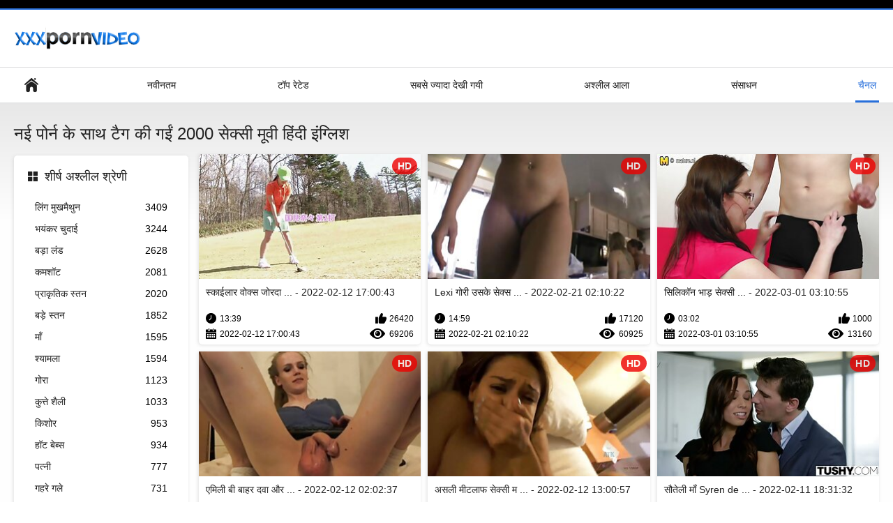

--- FILE ---
content_type: text/html; charset=UTF-8
request_url: https://hi.amaterski.sbs/tag/48/
body_size: 13756
content:
<!DOCTYPE html>
<html lang="hi"><head><style>.rating, .duration, .added, .views, .videos{color:#000 !important;}
.block-details .item span {color:#000 !important;}</style>
<title>वीडियो के साथ टैग की गईं  सेक्सी मूवी हिंदी इंग्लिश </title>
<meta http-equiv="Content-Type" content="text/html; charset=utf-8">
<meta name="description" content="देखो या डाउनलोड  सेक्सी मूवी हिंदी इंग्लिश सेक्सी इंडिया में वीडियो ।  हम का सबसे अच्छा और नवीनतम वयस्क एरोटिक फिल्में है  "सेक्सी मूवी हिंदी इंग्लिश" , ">
<meta name="keywords" content="अश्लील भाड़ में जाओ नि: शुल्क वयस्क वयस्क एरोटिक सिनेमा ">
<meta name="viewport" content="width=device-width, initial-scale=1">
<link rel="icon" href="/favicon.ico" type="image/x-icon">
<link rel="shortcut icon" href="/files/favicon.ico" type="image/x-icon">
<link href="/static/all-responsive-white.css?v=7.6" rel="stylesheet" type="text/css">
<base target="_blank">
<link href="https://hi.amaterski.sbs/tag/48/" rel="canonical">
<style>.item .img img:first-child {width: 100%;}</style></head>
<body class="no-touch">
<div class="top-links">

</div>
<div class="container">
<div class="header">
<div class="logo">
<a href="/"><img width="181" height="42" src="/files/logo.png" alt="हार्ड पोर्न "></a>
</div>


</div>
<nav>
<div class="navigation">
<button title="menu" class="button">
<span class="icon">
<span class="ico-bar"></span>
<span class="ico-bar"></span>
<span class="ico-bar"></span>
</span>
</button>
<ul class="primary">
<li >
<a href="/" id="item1">हेड पेज </a>
</li>
<li>
<a href="/latest-updates.html" id="item2">नवीनतम </a>
</li>
<li>
<a href="/top-rated.html" id="item3">टॉप रेटेड </a>
</li>
<li>
<a href="/most-popular.html" id="item4">सबसे ज्यादा देखी गयी </a>
</li>

<li >
<a href="/categories.html" id="item6">अश्लील आला </a>
</li>
<li>
<a href="/sites.html" id="item7">संसाधन </a>
</li>


<li class="selected">
<a href="/tags.html" id="item10">चैनल </a>
</li>

</ul>
<ul class="secondary">
</ul>
</div>
</nav>
<div class="content">
<div class="main-content">
<div class="sidebar">
<div class="headline">
<h2><a class="icon icon-categories" href="/categories.html">शीर्ष अश्लील श्रेणी </a></h2>
</div>
<ul class="list">
<li>
<a href="/category/blowjobs/">लिंग मुखमैथुन<span class="rating">3409</span></a>
</li><li>
<a href="/category/hardcore/">भयंकर चुदाई<span class="rating">3244</span></a>
</li><li>
<a href="/category/big+cock/">बड़ा लंड<span class="rating">2628</span></a>
</li><li>
<a href="/category/cumshot/">कमशॉट<span class="rating">2081</span></a>
</li><li>
<a href="/category/natural+tits/">प्राकृतिक स्तन<span class="rating">2020</span></a>
</li><li>
<a href="/category/big+tits/">बड़े स्तन<span class="rating">1852</span></a>
</li><li>
<a href="/category/milfs/">माँ<span class="rating">1595</span></a>
</li><li>
<a href="/category/brunette/">श्यामला<span class="rating">1594</span></a>
</li><li>
<a href="/category/blonde/">गोरा<span class="rating">1123</span></a>
</li><li>
<a href="/category/doggystyle/">कुत्ते शैली<span class="rating">1033</span></a>
</li><li>
<a href="/category/teen/">किशोर<span class="rating">953</span></a>
</li><li>
<a href="/category/hot+babes/">हॉट बेब्स<span class="rating">934</span></a>
</li><li>
<a href="/category/wife/">पत्नी<span class="rating">777</span></a>
</li><li>
<a href="/category/deep+throat/">गहरे गले<span class="rating">731</span></a>
</li><li>
<a href="/category/wife+swap/">पत्नी स्वैप<span class="rating">663</span></a>
</li><li>
<a href="/category/threesome/">त्रिगुट<span class="rating">614</span></a>
</li><li>
<a href="/category/moms/">माताओं<span class="rating">601</span></a>
</li><li>
<a href="/category/licking/">चाट<span class="rating">585</span></a>
</li><li>
<a href="/category/creampie/">चूत में वीर्य<span class="rating">581</span></a>
</li><li>
<a href="/category/cowgirl/">स्त्री उपर<span class="rating">578</span></a>
</li>
</ul>
<div class="headline">
<h2><a class="icon icon-world" href="/sites.html">शीर्ष साइट ऑनलाइन </a></h2>
</div>
<ul class="list">
<li>
<a href="https://hi.videovecchietroie.com/">सेक्सी फिल्म पिक्चर<span class="rating">111</span></a>
</li><li>
<a href="https://kannadasexy.com/">ಸೆಕ್ಸ್ <span class="rating">7</span></a>
</li><li>
<a href="https://gujarati.cyou/">બીપી<span class="rating">12</span></a>
</li><li>
<a href="https://gu.nederlandsesexfilm.net/">દેશી સેકસી<span class="rating">15</span></a>
</li><li>
<a href="https://hi.giaothao.com/">भोजपुरी सेक्सी फिल्म<span class="rating">12</span></a>
</li><li>
<a href="https://kn.reifetitten.net/">ಬೆಡಗಿ ಸ್ತನಗಳನ್ನು <span class="rating">18</span></a>
</li><li>
<a href="https://ta.seksfilmgratis.com/">நீக்ரோ செக்ஸ் வீடியோ மூவி<span class="rating">11</span></a>
</li><li>
<a href="https://gu.juicymoms.net/">ગુજરાતી સેક્સી<span class="rating">3</span></a>
</li><li>
<a href="https://ta.sikisme.sbs/">மலையாள செக்ஸ்<span class="rating">2</span></a>
</li><li>
<a href="https://sekasi.net/">સેકસી<span class="rating">5</span></a>
</li><li>
<a href="https://ta.mamefutute.com/">ஆபாச படம்<span class="rating">3</span></a>
</li><li>
<a href="https://hi.freiepornofilme.com/">इंग्लिश सेक्सी मूवी वीडियो<span class="rating">2</span></a>
</li><li>
<a href="https://ta.chicasmas.net/">பழைய செக்ஸ்<span class="rating">2</span></a>
</li><li>
<a href="https://kn.pornononna.com/">ಕನ್ನಡ ಸೆಕ್ಸ್ ಪಿಚ್ಚರ್<span class="rating">4</span></a>
</li><li>
<a href="https://gu.pornogreece.com/">ગુજરાતી સેક્સ<span class="rating">2</span></a>
</li><li>
<a href="https://hi.dlakave.sbs/">भोजपुरी फिल्म सेक्सी<span class="rating">1</span></a>
</li><li>
<a href="https://hi.filmserotiek.com/">सेक्सी इंग्लिश मूवी<span class="rating">1</span></a>
</li><li>
<a href="https://gujarativideos.link/">સેકસી બીપી વીડીયો<span class="rating">0</span></a>
</li><li>
<a href="https://mr.kostenlosereifefrauen.com/">महिला अश्लील <span class="rating">3</span></a>
</li><li>
<a href="https://hi.mutterfickt.com/">फुल सेक्स पिक्चर<span class="rating">0</span></a>
</li>
</ul>
<div class="headline">
<h2><a class="icon icon-model" href="/tags.html">शीर्ष टैग </a></h2>
</div>
<ul class="list">
<li><a href="/tag/31/" style="font-weight: bold; font-size: 14px;">इंग्लिश इंग्लिश सेक्सी मूवी</a></li>
<li><a href="/tag/47/" style="font-weight: bold; font-size: 14px;">इंग्लिश की सेक्सी मूवी</a></li>
<li><a href="/tag/39/" style="font-weight: bold; font-size: 14px;">इंग्लिश पिक्चर सेक्सी फुल मूवी</a></li>
<li><a href="/tag/8/" style="font-weight: bold; font-size: 14px;">इंग्लिश पिक्चर सेक्सी मूवी</a></li>
<li><a href="/tag/15/" style="font-weight: bold; font-size: 14px;">इंग्लिश फिल्म फुल सेक्सी</a></li>
<li><a href="/tag/36/" style="font-weight: bold; font-size: 14px;">इंग्लिश फिल्म मूवी सेक्सी</a></li>
<li><a href="/tag/13/" style="font-weight: bold; font-size: 14px;">इंग्लिश फिल्म सेक्सी मूवी</a></li>
<li><a href="/tag/11/" style="font-weight: bold; font-size: 14px;">इंग्लिश फुल सेक्सी मूवी</a></li>
<li><a href="/tag/64/" style="font-weight: bold; font-size: 14px;">इंग्लिश मूवी फिल्म सेक्स</a></li>
<li><a href="/tag/62/" style="font-weight: bold; font-size: 14px;">इंग्लिश मूवी वीडियो में सेक्सी</a></li>
<li><a href="/tag/1/" style="font-weight: bold; font-size: 14px;">इंग्लिश मूवी सेक्सी</a></li>
<li><a href="/tag/16/" style="font-weight: bold; font-size: 14px;">इंग्लिश मूवी सेक्सी पिक्चर</a></li>
<li><a href="/tag/12/" style="font-weight: bold; font-size: 14px;">इंग्लिश मूवी सेक्सी फिल्म</a></li>
<li><a href="/tag/30/" style="font-weight: bold; font-size: 14px;">इंग्लिश मूवी सेक्सी मूवी</a></li>
<li><a href="/tag/6/" style="font-weight: bold; font-size: 14px;">इंग्लिश मूवी सेक्सी वीडियो</a></li>
<li><a href="/tag/49/" style="font-weight: bold; font-size: 14px;">इंग्लिश में फुल सेक्सी फिल्म</a></li>
<li><a href="/tag/7/" style="font-weight: bold; font-size: 14px;">इंग्लिश में सेक्सी मूवी</a></li>
<li><a href="/tag/24/" style="font-weight: bold; font-size: 14px;">इंग्लिश वीडियो सेक्सी मूवी</a></li>
<li><a href="/tag/61/" style="font-weight: bold; font-size: 14px;">इंग्लिश सेक्स मूवी इंग्लिश सेक्स</a></li>
<li><a href="/tag/32/" style="font-weight: bold; font-size: 14px;">इंग्लिश सेक्स मूवी फुल</a></li>

</ul>
</div>
<div class="main-container">
<div class="headline">
<h1> नई पोर्न के साथ टैग की गईं 2000  सेक्सी मूवी हिंदी इंग्लिश  </h1>
</div>
<div class="box">
<div class="list-videos">
<div class="margin-fix" id="list_videos_latest_videos_list_items">
<div class="item">
<a href="/video/23682/%E0%A4%B8-%E0%A4%95-%E0%A4%88%E0%A4%B2-%E0%A4%B0-%E0%A4%B5-%E0%A4%95-%E0%A4%B8-%E0%A4%9C-%E0%A4%B0%E0%A4%A6-%E0%A4%B0-%E0%A4%8A%E0%A4%B0-%E0%A4%9C-%E0%A4%95-%E0%A4%B8-%E0%A4%A5-%E0%A4%B8-%E0%A4%95-%E0%A4%B8-%E0%A4%AE-%E0%A4%B5-%E0%A4%B9-%E0%A4%A6-%E0%A4%87-%E0%A4%97-%E0%A4%B2-%E0%A4%B6-%E0%A4%AA-%E0%A4%B0-%E0%A4%AE-%E0%A4%95-%E0%A4%9A-%E0%A4%AD%E0%A4%A8-%E0%A4%95-%E0%A4%9A-%E0%A4%B8%E0%A4%A4-%E0%A4%94%E0%A4%B0-%E0%A4%B8%E0%A4%B5-%E0%A4%B0-%E0%A4%95%E0%A4%B0%E0%A4%A4-%E0%A4%B9-/" title="स्काईलार वोक्स जोरदार ऊर्जा के साथ सेक्सी मूवी हिंदी इंग्लिश प्रेमी की चुभन को चूसता और सवारी करता है - 2022-02-12 17:00:43" data-rt="" class="thumb-link">
<div class="img">
<img class="thumb lazy-load" src="https://hi.amaterski.sbs/media/thumbs/2/v23682.jpg?1644685243" alt="स्काईलार वोक्स जोरदार ऊर्जा के साथ सेक्सी मूवी हिंदी इंग्लिश प्रेमी की चुभन को चूसता और सवारी करता है - 2022-02-12 17:00:43" data-cnt="10"  width="320" height="180" style="display: block;">
<span class="ico-fav-0 " title="पसंदीदा में जोड़ें " data-fav-video-id="40325" data-fav-type="0"></span>
<span class="ico-fav-1 " title="बाद में देखें " data-fav-video-id="40325" data-fav-type="1"></span>
<span class="is-hd">HD </span>
</div>
<strong class="title">
स्काईलार वोक्स जोरदा ... - 2022-02-12 17:00:43
</strong>
<div class="wrap">
<div class="duration">13:39</div>
<div class="rating positive">
26420
</div>
</div>
<div class="wrap">
<div class="added"><em>2022-02-12 17:00:43</em></div>
<div class="views">69206</div>
</div>
</a>
</div><div class="item">
<a href="https://hi.amaterski.sbs/link.php" title="Lexi गोरी उसके सेक्सी मूवी हिंदी इंग्लिश नए दोस्त कमबख्त है - 2022-02-21 02:10:22" data-rt="" class="thumb-link">
<div class="img">
<img class="thumb lazy-load" src="https://hi.amaterski.sbs/media/thumbs/2/v24112.jpg?1645409422" alt="Lexi गोरी उसके सेक्सी मूवी हिंदी इंग्लिश नए दोस्त कमबख्त है - 2022-02-21 02:10:22" data-cnt="10"  width="320" height="180" style="display: block;">
<span class="ico-fav-0 " title="पसंदीदा में जोड़ें " data-fav-video-id="40325" data-fav-type="0"></span>
<span class="ico-fav-1 " title="बाद में देखें " data-fav-video-id="40325" data-fav-type="1"></span>
<span class="is-hd">HD </span>
</div>
<strong class="title">
Lexi गोरी उसके सेक्स ... - 2022-02-21 02:10:22
</strong>
<div class="wrap">
<div class="duration">14:59</div>
<div class="rating positive">
17120
</div>
</div>
<div class="wrap">
<div class="added"><em>2022-02-21 02:10:22</em></div>
<div class="views">60925</div>
</div>
</a>
</div><div class="item">
<a href="https://hi.amaterski.sbs/link.php" title="सिलिकॉन भाड़ सेक्सी मूवी हिंदी इंग्लिश में जाओ गुड़िया बार्बी पाप उसके लूट में बड़ा मुर्गा लेता है - 2022-03-01 03:10:55" data-rt="" class="thumb-link">
<div class="img">
<img class="thumb lazy-load" src="https://hi.amaterski.sbs/media/thumbs/1/v23251.jpg?1646104255" alt="सिलिकॉन भाड़ सेक्सी मूवी हिंदी इंग्लिश में जाओ गुड़िया बार्बी पाप उसके लूट में बड़ा मुर्गा लेता है - 2022-03-01 03:10:55" data-cnt="10"  width="320" height="180" style="display: block;">
<span class="ico-fav-0 " title="पसंदीदा में जोड़ें " data-fav-video-id="40325" data-fav-type="0"></span>
<span class="ico-fav-1 " title="बाद में देखें " data-fav-video-id="40325" data-fav-type="1"></span>
<span class="is-hd">HD </span>
</div>
<strong class="title">
सिलिकॉन भाड़ सेक्सी  ... - 2022-03-01 03:10:55
</strong>
<div class="wrap">
<div class="duration">03:02</div>
<div class="rating positive">
1000
</div>
</div>
<div class="wrap">
<div class="added"><em>2022-03-01 03:10:55</em></div>
<div class="views">13160</div>
</div>
</a>
</div><div class="item">
<a href="/video/23674/%E0%A4%8F%E0%A4%AE-%E0%A4%B2-%E0%A4%AC-%E0%A4%AC-%E0%A4%B9%E0%A4%B0-%E0%A4%A6%E0%A4%B5-%E0%A4%94%E0%A4%B0-%E0%A4%97%E0%A4%B0-%E0%A4%AE-bjs-%E0%A4%B8-%E0%A4%95-%E0%A4%B8-%E0%A4%AE-%E0%A4%B5-%E0%A4%B9-%E0%A4%A6-%E0%A4%87-%E0%A4%97-%E0%A4%B2-%E0%A4%B6-%E0%A4%A6-%E0%A4%A4-%E0%A4%B9-/" title="एमिली बी बाहर दवा और गर्म BJs सेक्सी मूवी हिंदी इंग्लिश देता है - 2022-02-12 02:02:37" data-rt="" class="thumb-link">
<div class="img">
<img class="thumb lazy-load" src="https://hi.amaterski.sbs/media/thumbs/4/v23674.jpg?1644631357" alt="एमिली बी बाहर दवा और गर्म BJs सेक्सी मूवी हिंदी इंग्लिश देता है - 2022-02-12 02:02:37" data-cnt="10"  width="320" height="180" style="display: block;">
<span class="ico-fav-0 " title="पसंदीदा में जोड़ें " data-fav-video-id="40325" data-fav-type="0"></span>
<span class="ico-fav-1 " title="बाद में देखें " data-fav-video-id="40325" data-fav-type="1"></span>
<span class="is-hd">HD </span>
</div>
<strong class="title">
एमिली बी बाहर दवा और ... - 2022-02-12 02:02:37
</strong>
<div class="wrap">
<div class="duration">04:21</div>
<div class="rating positive">
375
</div>
</div>
<div class="wrap">
<div class="added"><em>2022-02-12 02:02:37</em></div>
<div class="views">12005</div>
</div>
</a>
</div><div class="item">
<a href="https://hi.amaterski.sbs/link.php" title="असली मीटलाफ सेक्सी मूवी हिंदी इंग्लिश का पीछा करते हुए - 2022-02-12 13:00:57" data-rt="" class="thumb-link">
<div class="img">
<img class="thumb lazy-load" src="https://hi.amaterski.sbs/media/thumbs/7/v28977.jpg?1644670857" alt="असली मीटलाफ सेक्सी मूवी हिंदी इंग्लिश का पीछा करते हुए - 2022-02-12 13:00:57" data-cnt="10"  width="320" height="180" style="display: block;">
<span class="ico-fav-0 " title="पसंदीदा में जोड़ें " data-fav-video-id="40325" data-fav-type="0"></span>
<span class="ico-fav-1 " title="बाद में देखें " data-fav-video-id="40325" data-fav-type="1"></span>
<span class="is-hd">HD </span>
</div>
<strong class="title">
असली मीटलाफ सेक्सी म ... - 2022-02-12 13:00:57
</strong>
<div class="wrap">
<div class="duration">12:23</div>
<div class="rating positive">
96
</div>
</div>
<div class="wrap">
<div class="added"><em>2022-02-12 13:00:57</em></div>
<div class="views">10763</div>
</div>
</a>
</div><div class="item">
<a href="/video/29924/%E0%A4%B8-%E0%A4%A4-%E0%A4%B2-%E0%A4%AE-syren-de-mer-%E0%A4%B8-%E0%A4%B8-%E0%A4%95-%E0%A4%B8-%E0%A4%AE-%E0%A4%B5-%E0%A4%B9-%E0%A4%A6-%E0%A4%87-%E0%A4%97-%E0%A4%B2-%E0%A4%B6-%E0%A4%B6%E0%A4%B0-%E0%A4%B0%E0%A4%A4-%E0%A4%B8%E0%A4%AC%E0%A4%95/" title="सौतेली माँ Syren de Mer . से सेक्सी मूवी हिंदी इंग्लिश शरारती सबक - 2022-02-11 18:31:32" data-rt="" class="thumb-link">
<div class="img">
<img class="thumb lazy-load" src="https://hi.amaterski.sbs/media/thumbs/4/v29924.jpg?1644604292" alt="सौतेली माँ Syren de Mer . से सेक्सी मूवी हिंदी इंग्लिश शरारती सबक - 2022-02-11 18:31:32" data-cnt="10"  width="320" height="180" style="display: block;">
<span class="ico-fav-0 " title="पसंदीदा में जोड़ें " data-fav-video-id="40325" data-fav-type="0"></span>
<span class="ico-fav-1 " title="बाद में देखें " data-fav-video-id="40325" data-fav-type="1"></span>
<span class="is-hd">HD </span>
</div>
<strong class="title">
सौतेली माँ Syren de  ... - 2022-02-11 18:31:32
</strong>
<div class="wrap">
<div class="duration">11:53</div>
<div class="rating positive">
70
</div>
</div>
<div class="wrap">
<div class="added"><em>2022-02-11 18:31:32</em></div>
<div class="views">9252</div>
</div>
</a>
</div><div class="item">
<a href="https://hi.amaterski.sbs/link.php" title="क्लेयर की हैप्पी सेक्सी मूवी हिंदी इंग्लिश बट डे - 2022-03-03 03:56:27" data-rt="" class="thumb-link">
<div class="img">
<img class="thumb lazy-load" src="https://hi.amaterski.sbs/media/thumbs/8/v27658.jpg?1646279787" alt="क्लेयर की हैप्पी सेक्सी मूवी हिंदी इंग्लिश बट डे - 2022-03-03 03:56:27" data-cnt="10"  width="320" height="180" style="display: block;">
<span class="ico-fav-0 " title="पसंदीदा में जोड़ें " data-fav-video-id="40325" data-fav-type="0"></span>
<span class="ico-fav-1 " title="बाद में देखें " data-fav-video-id="40325" data-fav-type="1"></span>
<span class="is-hd">HD </span>
</div>
<strong class="title">
क्लेयर की हैप्पी सेक ... - 2022-03-03 03:56:27
</strong>
<div class="wrap">
<div class="duration">05:05</div>
<div class="rating positive">
19
</div>
</div>
<div class="wrap">
<div class="added"><em>2022-03-03 03:56:27</em></div>
<div class="views">4201</div>
</div>
</a>
</div><div class="item">
<a href="/video/26758/%E0%A4%AC-%E0%A4%B2-%E0%A4%A1-%E0%A4%9A-%E0%A4%95-%E0%A4%AE-%E0%A4%B2-%E0%A4%89%E0%A4%B8%E0%A4%95-%E0%A4%AA-%E0%A4%B8-%E0%A4%85%E0%A4%9A-%E0%A4%9B-%E0%A4%B8-%E0%A4%95-%E0%A4%B8-%E0%A4%AE-%E0%A4%B5-%E0%A4%B9-%E0%A4%A6-%E0%A4%87-%E0%A4%97-%E0%A4%B2-%E0%A4%B6-%E0%A4%A4%E0%A4%B0%E0%A4%B9-%E0%A4%B8-%E0%A4%AA-%E0%A4%B2-/" title="ब्लोंड चिक मिला उसकी पुसी अच्छी सेक्सी मूवी हिंदी इंग्लिश तरह से पाला - 2022-02-12 19:45:19" data-rt="" class="thumb-link">
<div class="img">
<img class="thumb lazy-load" src="https://hi.amaterski.sbs/media/thumbs/8/v26758.jpg?1644695119" alt="ब्लोंड चिक मिला उसकी पुसी अच्छी सेक्सी मूवी हिंदी इंग्लिश तरह से पाला - 2022-02-12 19:45:19" data-cnt="10"  width="320" height="180" style="display: block;">
<span class="ico-fav-0 " title="पसंदीदा में जोड़ें " data-fav-video-id="40325" data-fav-type="0"></span>
<span class="ico-fav-1 " title="बाद में देखें " data-fav-video-id="40325" data-fav-type="1"></span>
<span class="is-hd">HD </span>
</div>
<strong class="title">
ब्लोंड चिक मिला उसकी ... - 2022-02-12 19:45:19
</strong>
<div class="wrap">
<div class="duration">01:41</div>
<div class="rating positive">
11
</div>
</div>
<div class="wrap">
<div class="added"><em>2022-02-12 19:45:19</em></div>
<div class="views">2989</div>
</div>
</a>
</div><div class="item">
<a href="https://hi.amaterski.sbs/link.php" title="प्यारी सेक्सी मूवी हिंदी इंग्लिश लड़कियां जन्मदिन मना रही हैं - 2022-02-24 01:59:57" data-rt="" class="thumb-link">
<div class="img">
<img class="thumb lazy-load" src="https://hi.amaterski.sbs/media/thumbs/7/v25977.jpg?1645667997" alt="प्यारी सेक्सी मूवी हिंदी इंग्लिश लड़कियां जन्मदिन मना रही हैं - 2022-02-24 01:59:57" data-cnt="10"  width="320" height="180" style="display: block;">
<span class="ico-fav-0 " title="पसंदीदा में जोड़ें " data-fav-video-id="40325" data-fav-type="0"></span>
<span class="ico-fav-1 " title="बाद में देखें " data-fav-video-id="40325" data-fav-type="1"></span>
<span class="is-hd">HD </span>
</div>
<strong class="title">
प्यारी सेक्सी मूवी ह ... - 2022-02-24 01:59:57
</strong>
<div class="wrap">
<div class="duration">06:00</div>
<div class="rating positive">
16
</div>
</div>
<div class="wrap">
<div class="added"><em>2022-02-24 01:59:57</em></div>
<div class="views">5413</div>
</div>
</a>
</div><div class="item">
<a href="https://hi.amaterski.sbs/link.php" title="मरीना विस्कॉन्टी एनल गड़बड़ में एक हवेली सेक्सी मूवी हिंदी इंग्लिश - 2022-02-13 06:30:16" data-rt="" class="thumb-link">
<div class="img">
<img class="thumb lazy-load" src="https://hi.amaterski.sbs/media/thumbs/1/v23571.jpg?1644733816" alt="मरीना विस्कॉन्टी एनल गड़बड़ में एक हवेली सेक्सी मूवी हिंदी इंग्लिश - 2022-02-13 06:30:16" data-cnt="10"  width="320" height="180" style="display: block;">
<span class="ico-fav-0 " title="पसंदीदा में जोड़ें " data-fav-video-id="40325" data-fav-type="0"></span>
<span class="ico-fav-1 " title="बाद में देखें " data-fav-video-id="40325" data-fav-type="1"></span>
<span class="is-hd">HD </span>
</div>
<strong class="title">
मरीना विस्कॉन्टी एनल ... - 2022-02-13 06:30:16
</strong>
<div class="wrap">
<div class="duration">08:00</div>
<div class="rating positive">
18
</div>
</div>
<div class="wrap">
<div class="added"><em>2022-02-13 06:30:16</em></div>
<div class="views">6704</div>
</div>
</a>
</div><div class="item">
<a href="https://hi.amaterski.sbs/link.php" title="एंड्रिया है कमबख्त उसके माली सेक्सी मूवी हिंदी इंग्लिश - 2022-02-13 17:37:18" data-rt="" class="thumb-link">
<div class="img">
<img class="thumb lazy-load" src="https://hi.amaterski.sbs/media/thumbs/7/v25087.jpg?1644773838" alt="एंड्रिया है कमबख्त उसके माली सेक्सी मूवी हिंदी इंग्लिश - 2022-02-13 17:37:18" data-cnt="10"  width="320" height="180" style="display: block;">
<span class="ico-fav-0 " title="पसंदीदा में जोड़ें " data-fav-video-id="40325" data-fav-type="0"></span>
<span class="ico-fav-1 " title="बाद में देखें " data-fav-video-id="40325" data-fav-type="1"></span>
<span class="is-hd">HD </span>
</div>
<strong class="title">
एंड्रिया है कमबख्त उ ... - 2022-02-13 17:37:18
</strong>
<div class="wrap">
<div class="duration">05:51</div>
<div class="rating positive">
9
</div>
</div>
<div class="wrap">
<div class="added"><em>2022-02-13 17:37:18</em></div>
<div class="views">5033</div>
</div>
</a>
</div><div class="item">
<a href="https://hi.amaterski.sbs/link.php" title="ओलिविया ऑस्टिन सेक्सी मूवी हिंदी इंग्लिश चाड व्हाइट को बकवास करना पसंद करती है - 2022-02-11 10:01:42" data-rt="" class="thumb-link">
<div class="img">
<img class="thumb lazy-load" src="https://hi.amaterski.sbs/media/thumbs/1/v28491.jpg?1644573702" alt="ओलिविया ऑस्टिन सेक्सी मूवी हिंदी इंग्लिश चाड व्हाइट को बकवास करना पसंद करती है - 2022-02-11 10:01:42" data-cnt="10"  width="320" height="180" style="display: block;">
<span class="ico-fav-0 " title="पसंदीदा में जोड़ें " data-fav-video-id="40325" data-fav-type="0"></span>
<span class="ico-fav-1 " title="बाद में देखें " data-fav-video-id="40325" data-fav-type="1"></span>
<span class="is-hd">HD </span>
</div>
<strong class="title">
ओलिविया ऑस्टिन सेक्स ... - 2022-02-11 10:01:42
</strong>
<div class="wrap">
<div class="duration">04:28</div>
<div class="rating positive">
5
</div>
</div>
<div class="wrap">
<div class="added"><em>2022-02-11 10:01:42</em></div>
<div class="views">3453</div>
</div>
</a>
</div><div class="item">
<a href="https://hi.amaterski.sbs/link.php" title="Ava एडम्स रफ होने सेक्सी मूवी हिंदी इंग्लिश के लिए तैयार हैं - 2022-02-11 00:08:30" data-rt="" class="thumb-link">
<div class="img">
<img class="thumb lazy-load" src="https://hi.amaterski.sbs/media/thumbs/5/v28235.jpg?1644538110" alt="Ava एडम्स रफ होने सेक्सी मूवी हिंदी इंग्लिश के लिए तैयार हैं - 2022-02-11 00:08:30" data-cnt="10"  width="320" height="180" style="display: block;">
<span class="ico-fav-0 " title="पसंदीदा में जोड़ें " data-fav-video-id="40325" data-fav-type="0"></span>
<span class="ico-fav-1 " title="बाद में देखें " data-fav-video-id="40325" data-fav-type="1"></span>
<span class="is-hd">HD </span>
</div>
<strong class="title">
Ava एडम्स रफ होने से ... - 2022-02-11 00:08:30
</strong>
<div class="wrap">
<div class="duration">14:08</div>
<div class="rating positive">
7
</div>
</div>
<div class="wrap">
<div class="added"><em>2022-02-11 00:08:30</em></div>
<div class="views">4914</div>
</div>
</a>
</div><div class="item">
<a href="/video/30390/%E0%A4%A4-%E0%A4%B0-%E0%A4%B8-%E0%A4%9F-%E0%A4%B0-%E0%A4%A8-%E0%A4%B2-%E0%A4%B5-%E0%A4%B8-%E0%A4%B8-%E0%A4%95-%E0%A4%B8-%E0%A4%AE-%E0%A4%B5-%E0%A4%B9-%E0%A4%A6-%E0%A4%87-%E0%A4%97-%E0%A4%B2-%E0%A4%B6-%E0%A4%95-%E0%A4%85%E0%A4%AA%E0%A4%A8-%E0%A4%95-%E0%A4%B2-%E0%A4%AE-%E0%A4%91%E0%A4%AB%E0%A4%B0-%E0%A4%95-%E0%A4%AF-/" title="तारा स्टार ने लेविस सेक्सी मूवी हिंदी इंग्लिश को अपना क्लैम ऑफर किया - 2022-02-15 01:14:10" data-rt="" class="thumb-link">
<div class="img">
<img class="thumb lazy-load" src="https://hi.amaterski.sbs/media/thumbs/0/v30390.jpg?1644887650" alt="तारा स्टार ने लेविस सेक्सी मूवी हिंदी इंग्लिश को अपना क्लैम ऑफर किया - 2022-02-15 01:14:10" data-cnt="10"  width="320" height="180" style="display: block;">
<span class="ico-fav-0 " title="पसंदीदा में जोड़ें " data-fav-video-id="40325" data-fav-type="0"></span>
<span class="ico-fav-1 " title="बाद में देखें " data-fav-video-id="40325" data-fav-type="1"></span>
<span class="is-hd">HD </span>
</div>
<strong class="title">
तारा स्टार ने लेविस  ... - 2022-02-15 01:14:10
</strong>
<div class="wrap">
<div class="duration">06:39</div>
<div class="rating positive">
7
</div>
</div>
<div class="wrap">
<div class="added"><em>2022-02-15 01:14:10</em></div>
<div class="views">4958</div>
</div>
</a>
</div><div class="item">
<a href="/video/23007/%E0%A4%95-%E0%A4%A6-%E0%A4%B0-%E0%A4%95-%E0%A4%A6-%E0%A4%B2-%E0%A4%85%E0%A4%AC-%E0%A4%B2-%E0%A4%96%E0%A4%A4%E0%A4%B0-%E0%A4%94%E0%A4%B0-%E0%A4%B8-%E0%A4%95-%E0%A4%B8-%E0%A4%AE-%E0%A4%B5-%E0%A4%B9-%E0%A4%A6-%E0%A4%87-%E0%A4%97-%E0%A4%B2-%E0%A4%B6-%E0%A4%AE-%E0%A4%B2-%E0%A4%A8-%E0%A4%B0-%E0%A4%95-%E0%A4%95-%E0%A4%A7-%E0%A4%B0-%E0%A4%95-%E0%A4%B8-%E0%A4%A5-%E0%A4%B8%E0%A4%AE%E0%A4%B2-%E0%A4%97-%E0%A4%95-%E0%A4%AF-%E0%A4%A8-%E0%A4%B8-%E0%A4%AC-%E0%A4%A7-%E0%A4%AE-%E0%A4%B2%E0%A4%97-%E0%A4%B9-%E0%A4%8F-%E0%A4%B9-/" title="केंद्र कुदाल, अबेला खतरे और सेक्सी मूवी हिंदी इंग्लिश मिलाना रिक्की धार के साथ समलैंगिक यौन संबंध में लगे हुए हैं - 2022-02-11 10:01:43" data-rt="" class="thumb-link">
<div class="img">
<img class="thumb lazy-load" src="https://hi.amaterski.sbs/media/thumbs/7/v23007.jpg?1644573703" alt="केंद्र कुदाल, अबेला खतरे और सेक्सी मूवी हिंदी इंग्लिश मिलाना रिक्की धार के साथ समलैंगिक यौन संबंध में लगे हुए हैं - 2022-02-11 10:01:43" data-cnt="10"  width="320" height="180" style="display: block;">
<span class="ico-fav-0 " title="पसंदीदा में जोड़ें " data-fav-video-id="40325" data-fav-type="0"></span>
<span class="ico-fav-1 " title="बाद में देखें " data-fav-video-id="40325" data-fav-type="1"></span>
<span class="is-hd">HD </span>
</div>
<strong class="title">
केंद्र कुदाल, अबेला  ... - 2022-02-11 10:01:43
</strong>
<div class="wrap">
<div class="duration">03:07</div>
<div class="rating positive">
8
</div>
</div>
<div class="wrap">
<div class="added"><em>2022-02-11 10:01:43</em></div>
<div class="views">5731</div>
</div>
</a>
</div><div class="item">
<a href="/video/27148/%E0%A4%86%E0%A4%AA%E0%A4%95-%E0%A4%B5-%E0%A4%B6-%E0%A4%B7-%E0%A4%9F-%E0%A4%95-%E0%A4%B0%E0%A4%B5-%E0%A4%B6-%E0%A4%B8-%E0%A4%95-%E0%A4%B8-%E0%A4%AE-%E0%A4%B5-%E0%A4%B9-%E0%A4%A6-%E0%A4%87-%E0%A4%97-%E0%A4%B2-%E0%A4%B6-%E0%A4%B2-%E0%A4%A1-%E0%A4%A8%E0%A4%B9-/" title="आपकी विशिष्ट कारवाश सेक्सी मूवी हिंदी इंग्लिश लेडी नहीं - 2022-02-12 18:30:37" data-rt="" class="thumb-link">
<div class="img">
<img class="thumb lazy-load" src="https://hi.amaterski.sbs/media/thumbs/8/v27148.jpg?1644690637" alt="आपकी विशिष्ट कारवाश सेक्सी मूवी हिंदी इंग्लिश लेडी नहीं - 2022-02-12 18:30:37" data-cnt="10"  width="320" height="180" style="display: block;">
<span class="ico-fav-0 " title="पसंदीदा में जोड़ें " data-fav-video-id="40325" data-fav-type="0"></span>
<span class="ico-fav-1 " title="बाद में देखें " data-fav-video-id="40325" data-fav-type="1"></span>
<span class="is-hd">HD </span>
</div>
<strong class="title">
आपकी विशिष्ट कारवाश  ... - 2022-02-12 18:30:37
</strong>
<div class="wrap">
<div class="duration">06:36</div>
<div class="rating positive">
7
</div>
</div>
<div class="wrap">
<div class="added"><em>2022-02-12 18:30:37</em></div>
<div class="views">5189</div>
</div>
</a>
</div><div class="item">
<a href="/video/29047/%E0%A4%B5-%E0%A4%A8-%E0%A4%B8-%E0%A4%B5-%E0%A4%A1-%E0%A4%B2-%E0%A4%AC-%E0%A4%B8-%E0%A4%A4%E0%A4%B0-%E0%A4%AE-%E0%A4%B8-%E0%A4%95-%E0%A4%B8-%E0%A4%AE-%E0%A4%B5-%E0%A4%B9-%E0%A4%A6-%E0%A4%87-%E0%A4%97-%E0%A4%B2-%E0%A4%B6-%E0%A4%8F%E0%A4%95-%E0%A4%A8-%E0%A4%B6-%E0%A4%A4-%E0%A4%AA-%E0%A4%B0%E0%A4%A6-%E0%A4%A8-%E0%A4%95%E0%A4%B0%E0%A4%A4-%E0%A4%B9-/" title="वैनेसा विडेल बिस्तर में सेक्सी मूवी हिंदी इंग्लिश एक नाश्ता प्रदान करते हैं - 2022-02-13 08:30:34" data-rt="" class="thumb-link">
<div class="img">
<img class="thumb lazy-load" src="https://hi.amaterski.sbs/media/thumbs/7/v29047.jpg?1644741034" alt="वैनेसा विडेल बिस्तर में सेक्सी मूवी हिंदी इंग्लिश एक नाश्ता प्रदान करते हैं - 2022-02-13 08:30:34" data-cnt="10"  width="320" height="180" style="display: block;">
<span class="ico-fav-0 " title="पसंदीदा में जोड़ें " data-fav-video-id="40325" data-fav-type="0"></span>
<span class="ico-fav-1 " title="बाद में देखें " data-fav-video-id="40325" data-fav-type="1"></span>
<span class="is-hd">HD </span>
</div>
<strong class="title">
वैनेसा विडेल बिस्तर  ... - 2022-02-13 08:30:34
</strong>
<div class="wrap">
<div class="duration">12:16</div>
<div class="rating positive">
4
</div>
</div>
<div class="wrap">
<div class="added"><em>2022-02-13 08:30:34</em></div>
<div class="views">3356</div>
</div>
</a>
</div><div class="item">
<a href="/video/25801/slutty-%E0%A4%97%E0%A4%B0-%E0%A4%B2-%E0%A4%AE-%E0%A4%B2-%E0%A4%AA-%E0%A4%B8-%E0%A4%95-%E0%A4%B8-%E0%A4%95-%E0%A4%B8-%E0%A4%AE-%E0%A4%B5-%E0%A4%B9-%E0%A4%A6-%E0%A4%87-%E0%A4%97-%E0%A4%B2-%E0%A4%B6-%E0%A4%B2-%E0%A4%8F-%E0%A4%B8-%E0%A4%95-%E0%A4%B8/" title="Slutty गर्ल मिला पैसे के सेक्सी मूवी हिंदी इंग्लिश लिए सेक्स - 2022-03-08 00:19:44" data-rt="" class="thumb-link">
<div class="img">
<img class="thumb lazy-load" src="https://hi.amaterski.sbs/media/thumbs/1/v25801.jpg?1646698784" alt="Slutty गर्ल मिला पैसे के सेक्सी मूवी हिंदी इंग्लिश लिए सेक्स - 2022-03-08 00:19:44" data-cnt="10"  width="320" height="180" style="display: block;">
<span class="ico-fav-0 " title="पसंदीदा में जोड़ें " data-fav-video-id="40325" data-fav-type="0"></span>
<span class="ico-fav-1 " title="बाद में देखें " data-fav-video-id="40325" data-fav-type="1"></span>
<span class="is-hd">HD </span>
</div>
<strong class="title">
Slutty गर्ल मिला पैस ... - 2022-03-08 00:19:44
</strong>
<div class="wrap">
<div class="duration">10:13</div>
<div class="rating positive">
6
</div>
</div>
<div class="wrap">
<div class="added"><em>2022-03-08 00:19:44</em></div>
<div class="views">5315</div>
</div>
</a>
</div><div class="item">
<a href="https://hi.amaterski.sbs/link.php" title="फ्लैशर सेक्सी मूवी हिंदी इंग्लिश - 2022-02-11 16:31:25" data-rt="" class="thumb-link">
<div class="img">
<img class="thumb lazy-load" src="https://hi.amaterski.sbs/media/thumbs/6/v23226.jpg?1644597085" alt="फ्लैशर सेक्सी मूवी हिंदी इंग्लिश - 2022-02-11 16:31:25" data-cnt="10"  width="320" height="180" style="display: block;">
<span class="ico-fav-0 " title="पसंदीदा में जोड़ें " data-fav-video-id="40325" data-fav-type="0"></span>
<span class="ico-fav-1 " title="बाद में देखें " data-fav-video-id="40325" data-fav-type="1"></span>
<span class="is-hd">HD </span>
</div>
<strong class="title">
फ्लैशर सेक्सी मूवी ह ... - 2022-02-11 16:31:25
</strong>
<div class="wrap">
<div class="duration">04:29</div>
<div class="rating positive">
6
</div>
</div>
<div class="wrap">
<div class="added"><em>2022-02-11 16:31:25</em></div>
<div class="views">5930</div>
</div>
</a>
</div><div class="item">
<a href="/video/23549/%E0%A4%95-%E0%A4%B0-%E0%A4%B8-%E0%A4%9F-%E0%A4%B8-%E0%A4%9F-%E0%A4%B5-%E0%A4%B8-%E0%A4%AC-%E0%A4%95-%E0%A4%B0-%E0%A4%B9-%E0%A4%94%E0%A4%B0-%E0%A4%AA-%E0%A4%B2-%E0%A4%B8-%E0%A4%95-%E0%A4%B8-%E0%A4%AE-%E0%A4%B5-%E0%A4%B9-%E0%A4%A6-%E0%A4%87-%E0%A4%97-%E0%A4%B2-%E0%A4%B6-%E0%A4%A6-%E0%A4%B5-%E0%A4%B0-%E0%A4%AF-%E0%A4%B5-%E0%A4%9A-%E0%A4%9A-fucks/" title="क्रिस्टी स्टीवंस बेकार है और पूल सेक्सी मूवी हिंदी इंग्लिश द्वारा युवा चोंच fucks - 2022-02-12 02:31:32" data-rt="" class="thumb-link">
<div class="img">
<img class="thumb lazy-load" src="https://hi.amaterski.sbs/media/thumbs/9/v23549.jpg?1644633092" alt="क्रिस्टी स्टीवंस बेकार है और पूल सेक्सी मूवी हिंदी इंग्लिश द्वारा युवा चोंच fucks - 2022-02-12 02:31:32" data-cnt="10"  width="320" height="180" style="display: block;">
<span class="ico-fav-0 " title="पसंदीदा में जोड़ें " data-fav-video-id="40325" data-fav-type="0"></span>
<span class="ico-fav-1 " title="बाद में देखें " data-fav-video-id="40325" data-fav-type="1"></span>
<span class="is-hd">HD </span>
</div>
<strong class="title">
क्रिस्टी स्टीवंस बेक ... - 2022-02-12 02:31:32
</strong>
<div class="wrap">
<div class="duration">05:09</div>
<div class="rating positive">
6
</div>
</div>
<div class="wrap">
<div class="added"><em>2022-02-12 02:31:32</em></div>
<div class="views">6218</div>
</div>
</a>
</div><div class="item">
<a href="/video/24439/%E0%A4%A4-%E0%A4%A8-%E0%A4%B8-%E0%A4%97-%E0%A4%95-%E0%A4%AC%E0%A4%A8-%E0%A4%B9-%E0%A4%86-%E0%A4%AE%E0%A4%B9-%E0%A4%B2-%E0%A4%93-%E0%A4%AD-%E0%A4%A1-%E0%A4%AE-%E0%A4%9C-%E0%A4%93-%E0%A4%AC-%E0%A4%A8-%E0%A4%B8-%E0%A4%9A-%E0%A4%B8%E0%A4%AE%E0%A4%9D-%E0%A4%B2-%E0%A4%97-%E0%A4%B8-%E0%A4%95-%E0%A4%B8-%E0%A4%AE-%E0%A4%B5-%E0%A4%B9-%E0%A4%A6-%E0%A4%87-%E0%A4%97-%E0%A4%B2-%E0%A4%B6-%E0%A4%AE-%E0%A4%B2-%E0%A4%AE-/" title="तीन सींग का बना हुआ महिलाओं भाड़ में जाओ बिना सोचे समझे लोग सेक्सी मूवी हिंदी इंग्लिश में लिमो - 2022-02-14 06:05:18" data-rt="" class="thumb-link">
<div class="img">
<img class="thumb lazy-load" src="https://hi.amaterski.sbs/media/thumbs/9/v24439.jpg?1644818718" alt="तीन सींग का बना हुआ महिलाओं भाड़ में जाओ बिना सोचे समझे लोग सेक्सी मूवी हिंदी इंग्लिश में लिमो - 2022-02-14 06:05:18" data-cnt="10"  width="320" height="180" style="display: block;">
<span class="ico-fav-0 " title="पसंदीदा में जोड़ें " data-fav-video-id="40325" data-fav-type="0"></span>
<span class="ico-fav-1 " title="बाद में देखें " data-fav-video-id="40325" data-fav-type="1"></span>
<span class="is-hd">HD </span>
</div>
<strong class="title">
तीन सींग का बना हुआ  ... - 2022-02-14 06:05:18
</strong>
<div class="wrap">
<div class="duration">04:04</div>
<div class="rating positive">
6
</div>
</div>
<div class="wrap">
<div class="added"><em>2022-02-14 06:05:18</em></div>
<div class="views">6755</div>
</div>
</a>
</div><div class="item">
<a href="/video/28384/%E0%A4%A8-%E0%A4%95-%E0%A4%B8-%E0%A4%9F-%E0%A4%A1-%E0%A4%B0-%E0%A4%B6-%E0%A4%97-%E0%A4%A6-%E0%A4%AC-%E0%A4%B0-%E0%A4%B8-%E0%A4%9A%E0%A4%A8-%E0%A4%95-%E0%A4%B8-%E0%A4%95-%E0%A4%B8-%E0%A4%AE-%E0%A4%B5-%E0%A4%B9-%E0%A4%A6-%E0%A4%87-%E0%A4%97-%E0%A4%B2-%E0%A4%B6-%E0%A4%AC-%E0%A4%A6/" title="नेक्स्ट डोर शेग दो बार सोचने के सेक्सी मूवी हिंदी इंग्लिश बाद - 2022-02-13 14:07:30" data-rt="" class="thumb-link">
<div class="img">
<img class="thumb lazy-load" src="https://hi.amaterski.sbs/media/thumbs/4/v28384.jpg?1644761250" alt="नेक्स्ट डोर शेग दो बार सोचने के सेक्सी मूवी हिंदी इंग्लिश बाद - 2022-02-13 14:07:30" data-cnt="10"  width="320" height="180" style="display: block;">
<span class="ico-fav-0 " title="पसंदीदा में जोड़ें " data-fav-video-id="40325" data-fav-type="0"></span>
<span class="ico-fav-1 " title="बाद में देखें " data-fav-video-id="40325" data-fav-type="1"></span>
<span class="is-hd">HD </span>
</div>
<strong class="title">
नेक्स्ट डोर शेग दो ब ... - 2022-02-13 14:07:30
</strong>
<div class="wrap">
<div class="duration">01:07</div>
<div class="rating positive">
5
</div>
</div>
<div class="wrap">
<div class="added"><em>2022-02-13 14:07:30</em></div>
<div class="views">6189</div>
</div>
</a>
</div><div class="item">
<a href="/video/29911/richelle-%E0%A4%B0%E0%A4%AF-%E0%A4%A8-%E0%A4%8F%E0%A4%95-%E0%A4%B8-%E0%A4%95-%E0%A4%B8-%E0%A4%AE-%E0%A4%B5-%E0%A4%B9-%E0%A4%A6-%E0%A4%87-%E0%A4%97-%E0%A4%B2-%E0%A4%B6-%E0%A4%95%E0%A4%A0-%E0%A4%B0-%E0%A4%B8%E0%A4%B2-%E0%A4%AE-%E0%A4%B8-%E0%A4%95-%E0%A4%9B-%E0%A4%AA-%E0%A4%B0-%E0%A4%AA-%E0%A4%A4-%E0%A4%95%E0%A4%B0-/" title="Richelle रयान एक सेक्सी मूवी हिंदी इंग्लिश कठोर सलामी से कुछ प्राप्त करें - 2022-02-11 05:46:55" data-rt="" class="thumb-link">
<div class="img">
<img class="thumb lazy-load" src="https://hi.amaterski.sbs/media/thumbs/1/v29911.jpg?1644558415" alt="Richelle रयान एक सेक्सी मूवी हिंदी इंग्लिश कठोर सलामी से कुछ प्राप्त करें - 2022-02-11 05:46:55" data-cnt="10"  width="320" height="180" style="display: block;">
<span class="ico-fav-0 " title="पसंदीदा में जोड़ें " data-fav-video-id="40325" data-fav-type="0"></span>
<span class="ico-fav-1 " title="बाद में देखें " data-fav-video-id="40325" data-fav-type="1"></span>
<span class="is-hd">HD </span>
</div>
<strong class="title">
Richelle रयान एक सेक ... - 2022-02-11 05:46:55
</strong>
<div class="wrap">
<div class="duration">02:41</div>
<div class="rating positive">
5
</div>
</div>
<div class="wrap">
<div class="added"><em>2022-02-11 05:46:55</em></div>
<div class="views">6441</div>
</div>
</a>
</div><div class="item">
<a href="/video/28398/%E0%A4%B8-%E0%A4%B5-%E0%A4%9F-%E0%A4%AC-%E0%A4%B2-%E0%A4%A1-%E0%A4%B9-%E0%A4%A4-%E0%A4%B9-%E0%A4%9A-%E0%A4%9F-%E0%A4%97-%E0%A4%AA%E0%A4%B0-%E0%A4%B8-%E0%A4%95-%E0%A4%B8-%E0%A4%AE-%E0%A4%B5-%E0%A4%B9-%E0%A4%A6-%E0%A4%87-%E0%A4%97-%E0%A4%B2-%E0%A4%B6-%E0%A4%89%E0%A4%B8%E0%A4%95-%E0%A4%AC-%E0%A4%AF%E0%A4%AB-%E0%A4%B0-%E0%A4%A1/" title="स्वीट ब्लोंड होती हे चीटिंग पर सेक्सी मूवी हिंदी इंग्लिश उसकी बॉयफ्रेंड - 2022-02-11 18:01:45" data-rt="" class="thumb-link">
<div class="img">
<img class="thumb lazy-load" src="https://hi.amaterski.sbs/media/thumbs/8/v28398.jpg?1644602505" alt="स्वीट ब्लोंड होती हे चीटिंग पर सेक्सी मूवी हिंदी इंग्लिश उसकी बॉयफ्रेंड - 2022-02-11 18:01:45" data-cnt="10"  width="320" height="180" style="display: block;">
<span class="ico-fav-0 " title="पसंदीदा में जोड़ें " data-fav-video-id="40325" data-fav-type="0"></span>
<span class="ico-fav-1 " title="बाद में देखें " data-fav-video-id="40325" data-fav-type="1"></span>
<span class="is-hd">HD </span>
</div>
<strong class="title">
स्वीट ब्लोंड होती हे ... - 2022-02-11 18:01:45
</strong>
<div class="wrap">
<div class="duration">06:27</div>
<div class="rating positive">
3
</div>
</div>
<div class="wrap">
<div class="added"><em>2022-02-11 18:01:45</em></div>
<div class="views">4196</div>
</div>
</a>
</div><div class="item">
<a href="/video/23065/%E0%A4%B8-%E0%A4%95-%E0%A4%B8-%E0%A4%AC%E0%A4%AE-%E0%A4%AF-%E0%A4%A6-%E0%A4%B8-%E0%A4%9F-%E0%A4%B5-%E0%A4%B8-%E0%A4%95-%E0%A4%B8-%E0%A4%A5-%E0%A4%AC%E0%A4%A1-%E0%A4%B8-%E0%A4%95-%E0%A4%B8-%E0%A4%AE-%E0%A4%B5-%E0%A4%B9-%E0%A4%A6-%E0%A4%87-%E0%A4%97-%E0%A4%B2-%E0%A4%B6-%E0%A4%97-%E0%A4%A1-%E0%A4%B9-%E0%A4%B8-%E0%A4%95-%E0%A4%B8/" title="सेक्स बम यादा स्टीवंस के साथ बड़ी सेक्सी मूवी हिंदी इंग्लिश गांड है सेक्स - 2022-03-11 03:32:41" data-rt="" class="thumb-link">
<div class="img">
<img class="thumb lazy-load" src="https://hi.amaterski.sbs/media/thumbs/5/v23065.jpg?1646969561" alt="सेक्स बम यादा स्टीवंस के साथ बड़ी सेक्सी मूवी हिंदी इंग्लिश गांड है सेक्स - 2022-03-11 03:32:41" data-cnt="10"  width="320" height="180" style="display: block;">
<span class="ico-fav-0 " title="पसंदीदा में जोड़ें " data-fav-video-id="40325" data-fav-type="0"></span>
<span class="ico-fav-1 " title="बाद में देखें " data-fav-video-id="40325" data-fav-type="1"></span>
<span class="is-hd">HD </span>
</div>
<strong class="title">
सेक्स बम यादा स्टीवं ... - 2022-03-11 03:32:41
</strong>
<div class="wrap">
<div class="duration">01:00</div>
<div class="rating positive">
5
</div>
</div>
<div class="wrap">
<div class="added"><em>2022-03-11 03:32:41</em></div>
<div class="views">7456</div>
</div>
</a>
</div><div class="item">
<a href="/video/24089/%E0%A4%97-%E0%A4%A6-%E0%A4%9C-%E0%A4%A8-%E0%A4%A8-%E0%A4%B8-%E0%A4%95-%E0%A4%B8-%E0%A4%AE-%E0%A4%B5-%E0%A4%B9-%E0%A4%A6-%E0%A4%87-%E0%A4%97-%E0%A4%B2-%E0%A4%B6-%E0%A4%AB-%E0%A4%B9%E0%A4%A1-valentina-nappi-%E0%A4%B5-%E0%A4%AD-%E0%A4%A8-%E0%A4%A8-%E0%A4%AA%E0%A4%A6-%E0%A4%AE-sodomized-%E0%A4%B9-%E0%A4%9C-%E0%A4%A4-%E0%A4%B9-/" title="गुदा जुनूनी सेक्सी मूवी हिंदी इंग्लिश फूहड़ Valentina Nappi विभिन्न पदों में sodomized हो जाता है - 2022-02-11 13:32:00" data-rt="" class="thumb-link">
<div class="img">
<img class="thumb lazy-load" src="https://hi.amaterski.sbs/media/thumbs/9/v24089.jpg?1644586320" alt="गुदा जुनूनी सेक्सी मूवी हिंदी इंग्लिश फूहड़ Valentina Nappi विभिन्न पदों में sodomized हो जाता है - 2022-02-11 13:32:00" data-cnt="10"  width="320" height="180" style="display: block;">
<span class="ico-fav-0 " title="पसंदीदा में जोड़ें " data-fav-video-id="40325" data-fav-type="0"></span>
<span class="ico-fav-1 " title="बाद में देखें " data-fav-video-id="40325" data-fav-type="1"></span>
<span class="is-hd">HD </span>
</div>
<strong class="title">
गुदा जुनूनी सेक्सी म ... - 2022-02-11 13:32:00
</strong>
<div class="wrap">
<div class="duration">08:00</div>
<div class="rating positive">
4
</div>
</div>
<div class="wrap">
<div class="added"><em>2022-02-11 13:32:00</em></div>
<div class="views">6248</div>
</div>
</a>
</div><div class="item">
<a href="/video/29697/%E0%A4%B8-%E0%A4%95-%E0%A4%B8-%E0%A4%B2%E0%A4%A1-%E0%A4%95-%E0%A4%AF-%E0%A4%8F%E0%A4%A8-%E0%A4%9C-%E0%A4%AF-%E0%A4%95%E0%A4%B0-%E0%A4%B0%E0%A4%B9-%E0%A4%B9-%E0%A4%85%E0%A4%AA%E0%A4%A8-%E0%A4%B8-%E0%A4%95-%E0%A4%B8-%E0%A4%AE-%E0%A4%B5-%E0%A4%B9-%E0%A4%A6-%E0%A4%87-%E0%A4%97-%E0%A4%B2-%E0%A4%B6-%E0%A4%AC%E0%A4%B0-%E0%A4%A5%E0%A4%A1-%E0%A4%AA-%E0%A4%B0-%E0%A4%9F-/" title="सेक्सी लड़कियां एन्जॉय कर रही हैं अपनी सेक्सी मूवी हिंदी इंग्लिश बर्थडे पार्टी - 2022-03-05 03:54:56" data-rt="" class="thumb-link">
<div class="img">
<img class="thumb lazy-load" src="https://hi.amaterski.sbs/media/thumbs/7/v29697.jpg?1646452496" alt="सेक्सी लड़कियां एन्जॉय कर रही हैं अपनी सेक्सी मूवी हिंदी इंग्लिश बर्थडे पार्टी - 2022-03-05 03:54:56" data-cnt="10"  width="320" height="180" style="display: block;">
<span class="ico-fav-0 " title="पसंदीदा में जोड़ें " data-fav-video-id="40325" data-fav-type="0"></span>
<span class="ico-fav-1 " title="बाद में देखें " data-fav-video-id="40325" data-fav-type="1"></span>
<span class="is-hd">HD </span>
</div>
<strong class="title">
सेक्सी लड़कियां एन्ज ... - 2022-03-05 03:54:56
</strong>
<div class="wrap">
<div class="duration">01:46</div>
<div class="rating positive">
3
</div>
</div>
<div class="wrap">
<div class="added"><em>2022-03-05 03:54:56</em></div>
<div class="views">4772</div>
</div>
</a>
</div><div class="item">
<a href="/video/28182/%E0%A4%AE-%E0%A4%AF-%E0%A4%A8-%E0%A4%A1-%E0%A4%A8-%E0%A4%95-%E0%A4%9C%E0%A4%97%E0%A4%B9-%E0%A4%AA%E0%A4%B0-%E0%A4%95-%E0%A4%9B-%E0%A4%9B-%E0%A4%A1-%E0%A4%B8-%E0%A4%95-%E0%A4%B8-%E0%A4%AE-%E0%A4%B5-%E0%A4%B9-%E0%A4%A6-%E0%A4%87-%E0%A4%97-%E0%A4%B2-%E0%A4%B6/" title="मिया ने डैनी की जगह पर कुछ छोड़ा सेक्सी मूवी हिंदी इंग्लिश - 2022-02-27 02:13:33" data-rt="" class="thumb-link">
<div class="img">
<img class="thumb lazy-load" src="https://hi.amaterski.sbs/media/thumbs/2/v28182.jpg?1645928013" alt="मिया ने डैनी की जगह पर कुछ छोड़ा सेक्सी मूवी हिंदी इंग्लिश - 2022-02-27 02:13:33" data-cnt="10"  width="320" height="180" style="display: block;">
<span class="ico-fav-0 " title="पसंदीदा में जोड़ें " data-fav-video-id="40325" data-fav-type="0"></span>
<span class="ico-fav-1 " title="बाद में देखें " data-fav-video-id="40325" data-fav-type="1"></span>
<span class="is-hd">HD </span>
</div>
<strong class="title">
मिया ने डैनी की जगह  ... - 2022-02-27 02:13:33
</strong>
<div class="wrap">
<div class="duration">05:11</div>
<div class="rating positive">
4
</div>
</div>
<div class="wrap">
<div class="added"><em>2022-02-27 02:13:33</em></div>
<div class="views">6556</div>
</div>
</a>
</div><div class="item">
<a href="/video/24754/%E0%A4%85%E0%A4%9A-%E0%A4%9B-%E0%A4%B8-%E0%A4%95-%E0%A4%B8-%E0%A4%AE-%E0%A4%B5-%E0%A4%B9-%E0%A4%A6-%E0%A4%87-%E0%A4%97-%E0%A4%B2-%E0%A4%B6-%E0%A4%B6-%E0%A4%A6-%E0%A4%B6-%E0%A4%A6-%E0%A4%86%E0%A4%A6%E0%A4%AE-%E0%A4%8F%E0%A4%95-%E0%A4%AC-%E0%A4%B0-%E0%A4%95-%E0%A4%85%E0%A4%AA-%E0%A4%95-%E0%A4%AC-%E0%A4%A6-%E0%A4%AC%E0%A4%95%E0%A4%B5-%E0%A4%B8/" title="अच्छा सेक्सी मूवी हिंदी इंग्लिश शादीशुदा आदमी एक ब्रेक-अप के बाद बकवास - 2022-02-13 07:30:46" data-rt="" class="thumb-link">
<div class="img">
<img class="thumb lazy-load" src="https://hi.amaterski.sbs/media/thumbs/4/v24754.jpg?1644737446" alt="अच्छा सेक्सी मूवी हिंदी इंग्लिश शादीशुदा आदमी एक ब्रेक-अप के बाद बकवास - 2022-02-13 07:30:46" data-cnt="10"  width="320" height="180" style="display: block;">
<span class="ico-fav-0 " title="पसंदीदा में जोड़ें " data-fav-video-id="40325" data-fav-type="0"></span>
<span class="ico-fav-1 " title="बाद में देखें " data-fav-video-id="40325" data-fav-type="1"></span>
<span class="is-hd">HD </span>
</div>
<strong class="title">
अच्छा सेक्सी मूवी हि ... - 2022-02-13 07:30:46
</strong>
<div class="wrap">
<div class="duration">05:16</div>
<div class="rating positive">
2
</div>
</div>
<div class="wrap">
<div class="added"><em>2022-02-13 07:30:46</em></div>
<div class="views">3296</div>
</div>
</a>
</div><div class="item">
<a href="/video/30630/%E0%A4%86%E0%A4%A6-%E0%A4%95-%E0%A4%B8-%E0%A4%95-%E0%A4%B8-%E0%A4%AE-%E0%A4%B5-%E0%A4%B9-%E0%A4%A6-%E0%A4%87-%E0%A4%97-%E0%A4%B2-%E0%A4%B6-%E0%A4%AC%E0%A4%A1-%E0%A4%95-%E0%A4%B2-%E0%A4%AE-%E0%A4%B0-%E0%A4%97-%E0%A4%B5-%E0%A4%A1-%E0%A4%AF-%E0%A4%A8%E0%A4%A4-%E0%A4%B2-%E0%A4%AC-%E0%A4%B0-%E0%A4%95-%E0%A4%B8-/" title="आदी को सेक्सी मूवी हिंदी इंग्लिश बड़ा काला मुर्गा वीडियो (नताली ब्रूक्स) - 2022-02-12 17:30:16" data-rt="" class="thumb-link">
<div class="img">
<img class="thumb lazy-load" src="https://hi.amaterski.sbs/media/thumbs/0/v30630.jpg?1644687016" alt="आदी को सेक्सी मूवी हिंदी इंग्लिश बड़ा काला मुर्गा वीडियो (नताली ब्रूक्स) - 2022-02-12 17:30:16" data-cnt="10"  width="320" height="180" style="display: block;">
<span class="ico-fav-0 " title="पसंदीदा में जोड़ें " data-fav-video-id="40325" data-fav-type="0"></span>
<span class="ico-fav-1 " title="बाद में देखें " data-fav-video-id="40325" data-fav-type="1"></span>
<span class="is-hd">HD </span>
</div>
<strong class="title">
आदी को सेक्सी मूवी ह ... - 2022-02-12 17:30:16
</strong>
<div class="wrap">
<div class="duration">06:38</div>
<div class="rating positive">
5
</div>
</div>
<div class="wrap">
<div class="added"><em>2022-02-12 17:30:16</em></div>
<div class="views">8244</div>
</div>
</a>
</div><div class="item">
<a href="/video/28831/%E0%A4%AC-%E0%A4%B0-%E0%A4%A8-%E0%A4%9F-%E0%A4%86%E0%A4%A8-%E0%A4%A6-%E0%A4%AE-%E0%A4%B2%E0%A4%A4-%E0%A4%B8-%E0%A4%95-%E0%A4%B8-%E0%A4%AE-%E0%A4%B5-%E0%A4%B9-%E0%A4%A6-%E0%A4%87-%E0%A4%97-%E0%A4%B2-%E0%A4%B6-%E0%A4%B9-%E0%A4%AE-%E0%A4%97%E0%A4%B0-%E0%A4%AE-%E0%A4%B8-%E0%A4%95-%E0%A4%B8-%E0%A4%86%E0%A4%89%E0%A4%9F%E0%A4%A1-%E0%A4%B0/" title="ब्रुनेट आनंद मिलता सेक्सी मूवी हिंदी इंग्लिश है में गर्मी सेक्स आउटडोर - 2022-02-12 03:31:48" data-rt="" class="thumb-link">
<div class="img">
<img class="thumb lazy-load" src="https://hi.amaterski.sbs/media/thumbs/1/v28831.jpg?1644636708" alt="ब्रुनेट आनंद मिलता सेक्सी मूवी हिंदी इंग्लिश है में गर्मी सेक्स आउटडोर - 2022-02-12 03:31:48" data-cnt="10"  width="320" height="180" style="display: block;">
<span class="ico-fav-0 " title="पसंदीदा में जोड़ें " data-fav-video-id="40325" data-fav-type="0"></span>
<span class="ico-fav-1 " title="बाद में देखें " data-fav-video-id="40325" data-fav-type="1"></span>
<span class="is-hd">HD </span>
</div>
<strong class="title">
ब्रुनेट आनंद मिलता स ... - 2022-02-12 03:31:48
</strong>
<div class="wrap">
<div class="duration">06:47</div>
<div class="rating positive">
2
</div>
</div>
<div class="wrap">
<div class="added"><em>2022-02-12 03:31:48</em></div>
<div class="views">3310</div>
</div>
</a>
</div><div class="item">
<a href="/video/26177/%E0%A4%B8-%E0%A4%A8%E0%A4%B9%E0%A4%B0-%E0%A4%AC-%E0%A4%B2-%E0%A4%B5-%E0%A4%B2-%E0%A4%AE-%E0%A4%95-%E0%A4%B0-%E0%A4%B8-%E0%A4%B2-%E0%A4%A8-%E0%A4%8F%E0%A4%95-%E0%A4%AB-%E0%A4%B9%E0%A4%A1-%E0%A4%AE-%E0%A4%B8-%E0%A4%95-%E0%A4%B8-%E0%A4%AE-%E0%A4%B5-%E0%A4%B9-%E0%A4%A6-%E0%A4%87-%E0%A4%97-%E0%A4%B2-%E0%A4%B6-%E0%A4%AC%E0%A4%A6%E0%A4%B2-%E0%A4%9C-%E0%A4%A4-%E0%A4%B9-/" title="सुनहरे बालों वाली माँ क्रिसी लिन एक फूहड़ में सेक्सी मूवी हिंदी इंग्लिश बदल जाता है - 2022-02-14 06:51:14" data-rt="" class="thumb-link">
<div class="img">
<img class="thumb lazy-load" src="https://hi.amaterski.sbs/media/thumbs/7/v26177.jpg?1644821474" alt="सुनहरे बालों वाली माँ क्रिसी लिन एक फूहड़ में सेक्सी मूवी हिंदी इंग्लिश बदल जाता है - 2022-02-14 06:51:14" data-cnt="10"  width="320" height="180" style="display: block;">
<span class="ico-fav-0 " title="पसंदीदा में जोड़ें " data-fav-video-id="40325" data-fav-type="0"></span>
<span class="ico-fav-1 " title="बाद में देखें " data-fav-video-id="40325" data-fav-type="1"></span>
<span class="is-hd">HD </span>
</div>
<strong class="title">
सुनहरे बालों वाली मा ... - 2022-02-14 06:51:14
</strong>
<div class="wrap">
<div class="duration">03:59</div>
<div class="rating positive">
3
</div>
</div>
<div class="wrap">
<div class="added"><em>2022-02-14 06:51:14</em></div>
<div class="views">5522</div>
</div>
</a>
</div><div class="item">
<a href="/video/24787/%E0%A4%AD-%E0%A4%AA-%E0%A4%B8-%E0%A4%AD%E0%A4%B0-%E0%A4%B2-%E0%A4%9F-%E0%A4%AE-%E0%A4%B2-%E0%A4%A4-%E0%A4%B9-%E0%A4%8F-%E0%A4%94%E0%A4%B0-%E0%A4%B8-%E0%A4%95-%E0%A4%B8-%E0%A4%AE-%E0%A4%B5-%E0%A4%B9-%E0%A4%A6-%E0%A4%87-%E0%A4%97-%E0%A4%B2-%E0%A4%B6-%E0%A4%B8%E0%A4%AE-%E0%A4%B9-%E0%A4%AA-%E0%A4%9F-%E0%A4%88/" title="भाप से भरा लूट मिलाते हुए और सेक्सी मूवी हिंदी इंग्लिश समूह पिटाई - 2022-02-12 01:50:55" data-rt="" class="thumb-link">
<div class="img">
<img class="thumb lazy-load" src="https://hi.amaterski.sbs/media/thumbs/7/v24787.jpg?1644630655" alt="भाप से भरा लूट मिलाते हुए और सेक्सी मूवी हिंदी इंग्लिश समूह पिटाई - 2022-02-12 01:50:55" data-cnt="10"  width="320" height="180" style="display: block;">
<span class="ico-fav-0 " title="पसंदीदा में जोड़ें " data-fav-video-id="40325" data-fav-type="0"></span>
<span class="ico-fav-1 " title="बाद में देखें " data-fav-video-id="40325" data-fav-type="1"></span>
<span class="is-hd">HD </span>
</div>
<strong class="title">
भाप से भरा लूट मिलात ... - 2022-02-12 01:50:55
</strong>
<div class="wrap">
<div class="duration">05:21</div>
<div class="rating positive">
2
</div>
</div>
<div class="wrap">
<div class="added"><em>2022-02-12 01:50:55</em></div>
<div class="views">3696</div>
</div>
</a>
</div><div class="item">
<a href="/video/27827/%E0%A4%B2-%E0%A4%9F-%E0%A4%A8-%E0%A4%86%E0%A4%95%E0%A4%B0-%E0%A4%B7%E0%A4%95-esperanza-%E0%A4%97-%E0%A4%AE-%E0%A4%9C-%E0%A4%89%E0%A4%B8%E0%A4%95-%E0%A4%B8-%E0%A4%95-%E0%A4%B8-%E0%A4%AE-%E0%A4%B5-%E0%A4%B9-%E0%A4%A6-%E0%A4%87-%E0%A4%97-%E0%A4%B2-%E0%A4%B6-%E0%A4%95-%E0%A4%9F-%E0%A4%9F-%E0%A4%95-%E0%A4%B8-%E0%A4%B5-/" title="लैटिना आकर्षक Esperanza गोमेज़ उसकी सेक्सी मूवी हिंदी इंग्लिश किट्टी की सेवा - 2022-02-14 03:21:03" data-rt="" class="thumb-link">
<div class="img">
<img class="thumb lazy-load" src="https://hi.amaterski.sbs/media/thumbs/7/v27827.jpg?1644808863" alt="लैटिना आकर्षक Esperanza गोमेज़ उसकी सेक्सी मूवी हिंदी इंग्लिश किट्टी की सेवा - 2022-02-14 03:21:03" data-cnt="10"  width="320" height="180" style="display: block;">
<span class="ico-fav-0 " title="पसंदीदा में जोड़ें " data-fav-video-id="40325" data-fav-type="0"></span>
<span class="ico-fav-1 " title="बाद में देखें " data-fav-video-id="40325" data-fav-type="1"></span>
<span class="is-hd">HD </span>
</div>
<strong class="title">
लैटिना आकर्षक Espera ... - 2022-02-14 03:21:03
</strong>
<div class="wrap">
<div class="duration">03:57</div>
<div class="rating positive">
2
</div>
</div>
<div class="wrap">
<div class="added"><em>2022-02-14 03:21:03</em></div>
<div class="views">4015</div>
</div>
</a>
</div><div class="item">
<a href="/video/24193/%E0%A4%B8-%E0%A4%A8%E0%A4%B9%E0%A4%B0-%E0%A4%AC-%E0%A4%B2-%E0%A4%B5-%E0%A4%B2-%E0%A4%95-%E0%A4%B6-%E0%A4%B0-%E0%A4%95%E0%A4%AE%E0%A4%AC%E0%A4%96-%E0%A4%A4-%E0%A4%B8-%E0%A4%95-%E0%A4%B8-%E0%A4%AE-%E0%A4%B5-%E0%A4%B9-%E0%A4%A6-%E0%A4%87-%E0%A4%97-%E0%A4%B2-%E0%A4%B6-%E0%A4%95-%E0%A4%A4-%E0%A4%A4-%E0%A4%B6-%E0%A4%B2-/" title="सुनहरे बालों वाली किशोरी कमबख्त सेक्सी मूवी हिंदी इंग्लिश कुत्ते शैली - 2022-02-12 01:21:30" data-rt="" class="thumb-link">
<div class="img">
<img class="thumb lazy-load" src="https://hi.amaterski.sbs/media/thumbs/3/v24193.jpg?1644628890" alt="सुनहरे बालों वाली किशोरी कमबख्त सेक्सी मूवी हिंदी इंग्लिश कुत्ते शैली - 2022-02-12 01:21:30" data-cnt="10"  width="320" height="180" style="display: block;">
<span class="ico-fav-0 " title="पसंदीदा में जोड़ें " data-fav-video-id="40325" data-fav-type="0"></span>
<span class="ico-fav-1 " title="बाद में देखें " data-fav-video-id="40325" data-fav-type="1"></span>
<span class="is-hd">HD </span>
</div>
<strong class="title">
सुनहरे बालों वाली कि ... - 2022-02-12 01:21:30
</strong>
<div class="wrap">
<div class="duration">01:30</div>
<div class="rating positive">
3
</div>
</div>
<div class="wrap">
<div class="added"><em>2022-02-12 01:21:30</em></div>
<div class="views">7294</div>
</div>
</a>
</div><div class="item">
<a href="/video/29559/%E0%A4%AE-%E0%A4%B0-%E0%A4%AC-%E0%A4%9F-%E0%A4%95-%E0%A4%A8-%E0%A4%95%E0%A4%B0-%E0%A4%B8-%E0%A4%95-%E0%A4%B8-%E0%A4%AE-%E0%A4%B5-%E0%A4%B9-%E0%A4%A6-%E0%A4%87-%E0%A4%97-%E0%A4%B2-%E0%A4%B6-%E0%A4%A6-%E0%A4%A8-%E0%A4%95-%E0%A4%B2-%E0%A4%8F-%E0%A4%95-%E0%A4%9B-%E0%A4%AD-/" title="मेरी बेटी को नौकरी सेक्सी मूवी हिंदी इंग्लिश देने के लिए कुछ भी - 2022-02-12 16:30:19" data-rt="" class="thumb-link">
<div class="img">
<img class="thumb lazy-load" src="https://hi.amaterski.sbs/media/thumbs/9/v29559.jpg?1644683419" alt="मेरी बेटी को नौकरी सेक्सी मूवी हिंदी इंग्लिश देने के लिए कुछ भी - 2022-02-12 16:30:19" data-cnt="10"  width="320" height="180" style="display: block;">
<span class="ico-fav-0 " title="पसंदीदा में जोड़ें " data-fav-video-id="40325" data-fav-type="0"></span>
<span class="ico-fav-1 " title="बाद में देखें " data-fav-video-id="40325" data-fav-type="1"></span>
<span class="is-hd">HD </span>
</div>
<strong class="title">
मेरी बेटी को नौकरी स ... - 2022-02-12 16:30:19
</strong>
<div class="wrap">
<div class="duration">07:53</div>
<div class="rating positive">
2
</div>
</div>
<div class="wrap">
<div class="added"><em>2022-02-12 16:30:19</em></div>
<div class="views">4913</div>
</div>
</a>
</div><div class="item">
<a href="/video/22831/%E0%A4%B0-%E0%A4%A1-%E0%A4%B8-%E0%A4%95-%E0%A4%B8-%E0%A4%AE-%E0%A4%B5-%E0%A4%B9-%E0%A4%A6-%E0%A4%87-%E0%A4%97-%E0%A4%B2-%E0%A4%B6-%E0%A4%87-%E0%A4%A1-%E0%A4%AF%E0%A4%A8-%E0%A4%A2-%E0%A4%A0-%E0%A4%B2%E0%A4%A1-%E0%A4%95-%E0%A4%B2-%E0%A4%A8-%E0%A4%A8-%E0%A4%95-%E0%A4%B0-%E0%A4%89%E0%A4%A8-%E0%A4%B9-%E0%A4%9C-%E0%A4%A4-%E0%A4%B9-%E0%A4%97%E0%A4%B9%E0%A4%B0-%E0%A4%97%E0%A4%A1-%E0%A4%AC%E0%A4%A1-%E0%A4%94%E0%A4%B0-%E0%A4%95-%E0%A4%B0-%E0%A4%AE-%E0%A4%AA-%E0%A4%88/" title="रेड सेक्सी मूवी हिंदी इंग्लिश इंडियन ढीठ लड़की लेनिना क्राउन हो जाता है गहरा गड़बड़ और क्रीम पाई - 2022-03-03 01:44:45" data-rt="" class="thumb-link">
<div class="img">
<img class="thumb lazy-load" src="https://hi.amaterski.sbs/media/thumbs/1/v22831.jpg?1646271885" alt="रेड सेक्सी मूवी हिंदी इंग्लिश इंडियन ढीठ लड़की लेनिना क्राउन हो जाता है गहरा गड़बड़ और क्रीम पाई - 2022-03-03 01:44:45" data-cnt="10"  width="320" height="180" style="display: block;">
<span class="ico-fav-0 " title="पसंदीदा में जोड़ें " data-fav-video-id="40325" data-fav-type="0"></span>
<span class="ico-fav-1 " title="बाद में देखें " data-fav-video-id="40325" data-fav-type="1"></span>
<span class="is-hd">HD </span>
</div>
<strong class="title">
रेड सेक्सी मूवी हिंद ... - 2022-03-03 01:44:45
</strong>
<div class="wrap">
<div class="duration">02:35</div>
<div class="rating positive">
3
</div>
</div>
<div class="wrap">
<div class="added"><em>2022-03-03 01:44:45</em></div>
<div class="views">8589</div>
</div>
</a>
</div><div class="item">
<a href="/video/26696/%E0%A4%A6-%E0%A4%B8-%E0%A4%95-%E0%A4%B8-%E0%A4%AE-%E0%A4%B5-%E0%A4%B9-%E0%A4%A6-%E0%A4%87-%E0%A4%97-%E0%A4%B2-%E0%A4%B6-%E0%A4%AD-%E0%A4%B5-%E0%A4%95-%E0%A4%B8%E0%A4%9A-%E0%A4%B5-%E0%A4%95-%E0%A4%AA%E0%A4%95%E0%A4%A1-%E0%A4%9C-%E0%A4%B0%E0%A4%B9-%E0%A4%B9-/" title="दो सेक्सी मूवी हिंदी इंग्लिश भावुक सचिवों को पकड़ा जा रहा है - 2022-02-11 09:31:46" data-rt="" class="thumb-link">
<div class="img">
<img class="thumb lazy-load" src="https://hi.amaterski.sbs/media/thumbs/6/v26696.jpg?1644571906" alt="दो सेक्सी मूवी हिंदी इंग्लिश भावुक सचिवों को पकड़ा जा रहा है - 2022-02-11 09:31:46" data-cnt="10"  width="320" height="180" style="display: block;">
<span class="ico-fav-0 " title="पसंदीदा में जोड़ें " data-fav-video-id="40325" data-fav-type="0"></span>
<span class="ico-fav-1 " title="बाद में देखें " data-fav-video-id="40325" data-fav-type="1"></span>
<span class="is-hd">HD </span>
</div>
<strong class="title">
दो सेक्सी मूवी हिंदी ... - 2022-02-11 09:31:46
</strong>
<div class="wrap">
<div class="duration">04:00</div>
<div class="rating positive">
2
</div>
</div>
<div class="wrap">
<div class="added"><em>2022-02-11 09:31:46</em></div>
<div class="views">5842</div>
</div>
</a>
</div><div class="item">
<a href="/video/25884/%E0%A4%97-%E0%A4%B2-%E0%A4%AE%E0%A4%9F-%E0%A4%B2-%E0%A4%B8-%E0%A4%95-%E0%A4%B8-%E0%A4%AE-%E0%A4%B5-%E0%A4%B9-%E0%A4%A6-%E0%A4%87-%E0%A4%97-%E0%A4%B2-%E0%A4%B6-%E0%A4%AE%E0%A4%B9-%E0%A4%B2-%E0%A4%95-%E0%A4%B8-%E0%A4%95-%E0%A4%B8-%E0%A4%95%E0%A4%B8%E0%A4%B0%E0%A4%A4-%E0%A4%95%E0%A4%B0%E0%A4%A8-%E0%A4%AA%E0%A4%B8-%E0%A4%A6-%E0%A4%B9-/" title="गोल-मटोल सेक्सी मूवी हिंदी इंग्लिश महिला को सेक्सी कसरत करना पसंद है - 2022-02-14 05:52:05" data-rt="" class="thumb-link">
<div class="img">
<img class="thumb lazy-load" src="https://hi.amaterski.sbs/media/thumbs/4/v25884.jpg?1644817925" alt="गोल-मटोल सेक्सी मूवी हिंदी इंग्लिश महिला को सेक्सी कसरत करना पसंद है - 2022-02-14 05:52:05" data-cnt="10"  width="320" height="180" style="display: block;">
<span class="ico-fav-0 " title="पसंदीदा में जोड़ें " data-fav-video-id="40325" data-fav-type="0"></span>
<span class="ico-fav-1 " title="बाद में देखें " data-fav-video-id="40325" data-fav-type="1"></span>
<span class="is-hd">HD </span>
</div>
<strong class="title">
गोल-मटोल सेक्सी मूवी ... - 2022-02-14 05:52:05
</strong>
<div class="wrap">
<div class="duration">07:03</div>
<div class="rating positive">
2
</div>
</div>
<div class="wrap">
<div class="added"><em>2022-02-14 05:52:05</em></div>
<div class="views">6338</div>
</div>
</a>
</div><div class="item">
<a href="/video/23362/%E0%A4%B2-%E0%A4%B2-%E0%A4%AC-%E0%A4%B2-%E0%A4%B8-%E0%A4%95-%E0%A4%B8-%E0%A4%AE-%E0%A4%B5-%E0%A4%B9-%E0%A4%A6-%E0%A4%87-%E0%A4%97-%E0%A4%B2-%E0%A4%B6-%E0%A4%B5-%E0%A4%B2-%E0%A4%AE-%E0%A4%B2-%E0%A4%AB-%E0%A4%B9-%E0%A4%A4-%E0%A4%B9-%E0%A4%B8%E0%A4%95-%E0%A4%97-%E0%A4%AB-%E0%A4%9F-%E0%A4%95-%E0%A4%95/" title="लाल बालों सेक्सी मूवी हिंदी इंग्लिश वाली मिल्फ होती हे सकिंग फॅट कॉक - 2022-02-13 10:35:30" data-rt="" class="thumb-link">
<div class="img">
<img class="thumb lazy-load" src="https://hi.amaterski.sbs/media/thumbs/2/v23362.jpg?1644748530" alt="लाल बालों सेक्सी मूवी हिंदी इंग्लिश वाली मिल्फ होती हे सकिंग फॅट कॉक - 2022-02-13 10:35:30" data-cnt="10"  width="320" height="180" style="display: block;">
<span class="ico-fav-0 " title="पसंदीदा में जोड़ें " data-fav-video-id="40325" data-fav-type="0"></span>
<span class="ico-fav-1 " title="बाद में देखें " data-fav-video-id="40325" data-fav-type="1"></span>
<span class="is-hd">HD </span>
</div>
<strong class="title">
लाल बालों सेक्सी मूव ... - 2022-02-13 10:35:30
</strong>
<div class="wrap">
<div class="duration">10:51</div>
<div class="rating positive">
2
</div>
</div>
<div class="wrap">
<div class="added"><em>2022-02-13 10:35:30</em></div>
<div class="views">6611</div>
</div>
</a>
</div><div class="item">
<a href="/video/26290/%E0%A4%A1-%E0%A4%B2-%E0%A4%AF%E0%A4%A8-%E0%A4%B9-%E0%A4%B0-%E0%A4%AA%E0%A4%B0-%E0%A4%85%E0%A4%9A-%E0%A4%9B-%E0%A4%95-%E0%A4%AE-%E0%A4%B8-%E0%A4%95-%E0%A4%B8-%E0%A4%AE-%E0%A4%B5-%E0%A4%B9-%E0%A4%A6-%E0%A4%87-%E0%A4%97-%E0%A4%B2-%E0%A4%B6-%E0%A4%95%E0%A4%B0-%E0%A4%B0%E0%A4%B9-%E0%A4%B9-/" title="डिलियन हार्पर अच्छा काम सेक्सी मूवी हिंदी इंग्लिश कर रहा है - 2022-03-03 02:28:21" data-rt="" class="thumb-link">
<div class="img">
<img class="thumb lazy-load" src="https://hi.amaterski.sbs/media/thumbs/0/v26290.jpg?1646274501" alt="डिलियन हार्पर अच्छा काम सेक्सी मूवी हिंदी इंग्लिश कर रहा है - 2022-03-03 02:28:21" data-cnt="10"  width="320" height="180" style="display: block;">
<span class="ico-fav-0 " title="पसंदीदा में जोड़ें " data-fav-video-id="40325" data-fav-type="0"></span>
<span class="ico-fav-1 " title="बाद में देखें " data-fav-video-id="40325" data-fav-type="1"></span>
<span class="is-hd">HD </span>
</div>
<strong class="title">
डिलियन हार्पर अच्छा  ... - 2022-03-03 02:28:21
</strong>
<div class="wrap">
<div class="duration">05:50</div>
<div class="rating positive">
2
</div>
</div>
<div class="wrap">
<div class="added"><em>2022-03-03 02:28:21</em></div>
<div class="views">6727</div>
</div>
</a>
</div><div class="item">
<a href="/video/28823/%E0%A4%B9-%E0%A4%B0-foxxx-%E0%A4%95-%E0%A4%B0-%E0%A4%B2-%E0%A4%B8-%E0%A4%95-%E0%A4%9B-%E0%A4%85%E0%A4%A4-%E0%A4%B0-%E0%A4%95-%E0%A4%A4-%E0%A4%95-%E0%A4%AE-%E0%A4%B8-%E0%A4%95-%E0%A4%B8-%E0%A4%AE-%E0%A4%B5-%E0%A4%B9-%E0%A4%A6-%E0%A4%87-%E0%A4%97-%E0%A4%B2-%E0%A4%B6-%E0%A4%A6-%E0%A4%B0%E0%A4%B9-%E0%A4%B9-/" title="हीरा Foxxx कार्लोस कुछ अतिरिक्त काम सेक्सी मूवी हिंदी इंग्लिश दे रही है - 2022-02-13 10:35:50" data-rt="" class="thumb-link">
<div class="img">
<img class="thumb lazy-load" src="https://hi.amaterski.sbs/media/thumbs/3/v28823.jpg?1644748550" alt="हीरा Foxxx कार्लोस कुछ अतिरिक्त काम सेक्सी मूवी हिंदी इंग्लिश दे रही है - 2022-02-13 10:35:50" data-cnt="10"  width="320" height="180" style="display: block;">
<span class="ico-fav-0 " title="पसंदीदा में जोड़ें " data-fav-video-id="40325" data-fav-type="0"></span>
<span class="ico-fav-1 " title="बाद में देखें " data-fav-video-id="40325" data-fav-type="1"></span>
<span class="is-hd">HD </span>
</div>
<strong class="title">
हीरा Foxxx कार्लोस क ... - 2022-02-13 10:35:50
</strong>
<div class="wrap">
<div class="duration">02:22</div>
<div class="rating positive">
3
</div>
</div>
<div class="wrap">
<div class="added"><em>2022-02-13 10:35:50</em></div>
<div class="views">10209</div>
</div>
</a>
</div><div class="item">
<a href="/video/25484/%E0%A4%A8-%E0%A4%95-%E0%A4%A4-%E0%A4%B5-%E0%A4%A8-%E0%A4%9C-%E0%A4%AE-%E0%A4%B8-%E0%A4%A6-%E0%A4%A7-%E0%A4%95-%E0%A4%A1-%E0%A4%AC-%E0%A4%AC-%E0%A4%B8-%E0%A4%95-%E0%A4%B8-%E0%A4%AE-%E0%A4%B5-%E0%A4%B9-%E0%A4%A6-%E0%A4%87-%E0%A4%97-%E0%A4%B2-%E0%A4%B6-%E0%A4%AA-%E0%A4%B2-%E0%A4%9C-%E0%A4%A4-%E0%A4%B9-/" title="निकिता वॉन जेम्स दूध के डिब्बे सेक्सी मूवी हिंदी इंग्लिश पाला जाता है - 2022-02-12 04:31:19" data-rt="" class="thumb-link">
<div class="img">
<img class="thumb lazy-load" src="https://hi.amaterski.sbs/media/thumbs/4/v25484.jpg?1644640279" alt="निकिता वॉन जेम्स दूध के डिब्बे सेक्सी मूवी हिंदी इंग्लिश पाला जाता है - 2022-02-12 04:31:19" data-cnt="10"  width="320" height="180" style="display: block;">
<span class="ico-fav-0 " title="पसंदीदा में जोड़ें " data-fav-video-id="40325" data-fav-type="0"></span>
<span class="ico-fav-1 " title="बाद में देखें " data-fav-video-id="40325" data-fav-type="1"></span>
<span class="is-hd">HD </span>
</div>
<strong class="title">
निकिता वॉन जेम्स दूध ... - 2022-02-12 04:31:19
</strong>
<div class="wrap">
<div class="duration">02:50</div>
<div class="rating positive">
1
</div>
</div>
<div class="wrap">
<div class="added"><em>2022-02-12 04:31:19</em></div>
<div class="views">4090</div>
</div>
</a>
</div><div class="item">
<a href="/video/29678/%E0%A4%AA-%E0%A4%87%E0%A4%AA-%E0%A4%AE-%E0%A4%A8-%E0%A4%85%E0%A4%AA%E0%A4%A8-%E0%A4%AA-%E0%A4%AA-%E0%A4%B8-%E0%A4%AA-%E0%A4%B2-%E0%A4%B6-%E0%A4%95%E0%A4%B0%E0%A4%B5-%E0%A4%A4-%E0%A4%B9-%E0%A4%B8-%E0%A4%95-%E0%A4%B8-%E0%A4%AE-%E0%A4%B5-%E0%A4%B9-%E0%A4%A6-%E0%A4%87-%E0%A4%97-%E0%A4%B2-%E0%A4%B6/" title="पाइप मैन अपने पिप्स पॉलिश करवाता है सेक्सी मूवी हिंदी इंग्लिश - 2022-02-12 01:21:31" data-rt="" class="thumb-link">
<div class="img">
<img class="thumb lazy-load" src="https://hi.amaterski.sbs/media/thumbs/8/v29678.jpg?1644628891" alt="पाइप मैन अपने पिप्स पॉलिश करवाता है सेक्सी मूवी हिंदी इंग्लिश - 2022-02-12 01:21:31" data-cnt="10"  width="320" height="180" style="display: block;">
<span class="ico-fav-0 " title="पसंदीदा में जोड़ें " data-fav-video-id="40325" data-fav-type="0"></span>
<span class="ico-fav-1 " title="बाद में देखें " data-fav-video-id="40325" data-fav-type="1"></span>
<span class="is-hd">HD </span>
</div>
<strong class="title">
पाइप मैन अपने पिप्स  ... - 2022-02-12 01:21:31
</strong>
<div class="wrap">
<div class="duration">08:00</div>
<div class="rating positive">
2
</div>
</div>
<div class="wrap">
<div class="added"><em>2022-02-12 01:21:31</em></div>
<div class="views">9994</div>
</div>
</a>
</div><div class="item">
<a href="/video/26535/%E0%A4%AC-%E0%A4%B0-%E0%A4%9C-%E0%A4%9F-%E0%A4%AC-%E0%A4%AF-%E0%A4%A6-%E0%A4%95%E0%A4%B0-%E0%A4%95-%E0%A4%B0-%E0%A4%A4-%E0%A4%B8-%E0%A4%B8-%E0%A4%95-%E0%A4%B8-%E0%A4%AE-%E0%A4%B5-%E0%A4%B9-%E0%A4%A6-%E0%A4%87-%E0%A4%97-%E0%A4%B2-%E0%A4%B6-%E0%A4%AA%E0%A4%B9%E0%A4%B2-%E0%A4%95-%E0%A4%AF-%E0%A4%B9-%E0%A4%A4-%E0%A4%B9-/" title="ब्रिजेट बी याद करें कि रात से सेक्सी मूवी हिंदी इंग्लिश पहले क्या होता है - 2022-02-13 21:52:43" data-rt="" class="thumb-link">
<div class="img">
<img class="thumb lazy-load" src="https://hi.amaterski.sbs/media/thumbs/5/v26535.jpg?1644789163" alt="ब्रिजेट बी याद करें कि रात से सेक्सी मूवी हिंदी इंग्लिश पहले क्या होता है - 2022-02-13 21:52:43" data-cnt="10"  width="320" height="180" style="display: block;">
<span class="ico-fav-0 " title="पसंदीदा में जोड़ें " data-fav-video-id="40325" data-fav-type="0"></span>
<span class="ico-fav-1 " title="बाद में देखें " data-fav-video-id="40325" data-fav-type="1"></span>
<span class="is-hd">HD </span>
</div>
<strong class="title">
ब्रिजेट बी याद करें  ... - 2022-02-13 21:52:43
</strong>
<div class="wrap">
<div class="duration">04:48</div>
<div class="rating positive">
1
</div>
</div>
<div class="wrap">
<div class="added"><em>2022-02-13 21:52:43</em></div>
<div class="views">5032</div>
</div>
</a>
</div><div class="item">
<a href="/video/26914/%E0%A4%AA%E0%A4%A4-%E0%A4%A8-malezia-%E0%A4%AA-%E0%A4%B2-%E0%A4%B8-%E0%A4%95-%E0%A4%B8-%E0%A4%AE-%E0%A4%B5-%E0%A4%B9-%E0%A4%A6-%E0%A4%87-%E0%A4%97-%E0%A4%B2-%E0%A4%B6-%E0%A4%86%E0%A4%A6%E0%A4%AE-%E0%A4%95-%E0%A4%B8-%E0%A4%A5-%E0%A4%97-%E0%A4%A6-%E0%A4%B9-%E0%A4%9C-%E0%A4%93/" title="पत्नी Malezia पूल सेक्सी मूवी हिंदी इंग्लिश आदमी के साथ गंदा हो जाओ - 2022-03-04 02:14:32" data-rt="" class="thumb-link">
<div class="img">
<img class="thumb lazy-load" src="https://hi.amaterski.sbs/media/thumbs/4/v26914.jpg?1646360072" alt="पत्नी Malezia पूल सेक्सी मूवी हिंदी इंग्लिश आदमी के साथ गंदा हो जाओ - 2022-03-04 02:14:32" data-cnt="10"  width="320" height="180" style="display: block;">
<span class="ico-fav-0 " title="पसंदीदा में जोड़ें " data-fav-video-id="40325" data-fav-type="0"></span>
<span class="ico-fav-1 " title="बाद में देखें " data-fav-video-id="40325" data-fav-type="1"></span>
<span class="is-hd">HD </span>
</div>
<strong class="title">
पत्नी Malezia पूल से ... - 2022-03-04 02:14:32
</strong>
<div class="wrap">
<div class="duration">03:30</div>
<div class="rating positive">
1
</div>
</div>
<div class="wrap">
<div class="added"><em>2022-03-04 02:14:32</em></div>
<div class="views">5592</div>
</div>
</a>
</div><div class="item">
<a href="/video/27996/%E0%A4%B8-%E0%A4%95-%E0%A4%B8-sayeh-%E0%A4%B8-%E0%A4%95-%E0%A4%B8-%E0%A4%AE-%E0%A4%B5-%E0%A4%B9-%E0%A4%A6-%E0%A4%87-%E0%A4%97-%E0%A4%B2-%E0%A4%B6-%E0%A4%A8-%E0%A4%9A-%E0%A4%AA%E0%A4%B0-%E0%A4%8F%E0%A4%95-%E0%A4%95-%E0%A4%B2-%E0%A4%AC-%E0%A4%B2-%E0%A4%B8-%E0%A4%9F-%E0%A4%95/" title="सेक्सी , Sayeh सेक्सी मूवी हिंदी इंग्लिश नीचे पर एक काले बेली-स्टिक - 2022-02-11 11:01:33" data-rt="" class="thumb-link">
<div class="img">
<img class="thumb lazy-load" src="https://hi.amaterski.sbs/media/thumbs/6/v27996.jpg?1644577293" alt="सेक्सी , Sayeh सेक्सी मूवी हिंदी इंग्लिश नीचे पर एक काले बेली-स्टिक - 2022-02-11 11:01:33" data-cnt="10"  width="320" height="180" style="display: block;">
<span class="ico-fav-0 " title="पसंदीदा में जोड़ें " data-fav-video-id="40325" data-fav-type="0"></span>
<span class="ico-fav-1 " title="बाद में देखें " data-fav-video-id="40325" data-fav-type="1"></span>
<span class="is-hd">HD </span>
</div>
<strong class="title">
सेक्सी , Sayeh सेक्स ... - 2022-02-11 11:01:33
</strong>
<div class="wrap">
<div class="duration">08:16</div>
<div class="rating positive">
1
</div>
</div>
<div class="wrap">
<div class="added"><em>2022-02-11 11:01:33</em></div>
<div class="views">6347</div>
</div>
</a>
</div><div class="item">
<a href="/video/22757/%E0%A4%8F%E0%A4%B2-%E0%A4%B8-%E0%A4%95-%E0%A4%B8-%E0%A4%AE-%E0%A4%B5-%E0%A4%B9-%E0%A4%A6-%E0%A4%87-%E0%A4%97-%E0%A4%B2-%E0%A4%B6-%E0%A4%A7-%E0%A4%A7-%E0%A4%94%E0%A4%B0-%E0%A4%A6-%E0%A4%A8-%E0%A4%A1-%E0%A4%A8-%E0%A4%AF%E0%A4%B2-%E0%A4%B2-%E0%A4%AC%E0%A4%A6%E0%A4%B2-%E0%A4%9C-%E0%A4%A4-%E0%A4%B9-%E0%A4%9A-%E0%A4%B8%E0%A4%A8-%E0%A4%94%E0%A4%B0-%E0%A4%95%E0%A4%AE%E0%A4%AC%E0%A4%96-%E0%A4%A4-%E0%A4%AC-%E0%A4%AC-%E0%A4%B8-/" title="एली सेक्सी मूवी हिंदी इंग्लिश धुंध और दानी डेनियल ले बदल जाता है चूसना और कमबख्त बीबीसी - 2022-02-12 10:00:43" data-rt="" class="thumb-link">
<div class="img">
<img class="thumb lazy-load" src="https://hi.amaterski.sbs/media/thumbs/7/v22757.jpg?1644660043" alt="एली सेक्सी मूवी हिंदी इंग्लिश धुंध और दानी डेनियल ले बदल जाता है चूसना और कमबख्त बीबीसी - 2022-02-12 10:00:43" data-cnt="10"  width="320" height="180" style="display: block;">
<span class="ico-fav-0 " title="पसंदीदा में जोड़ें " data-fav-video-id="40325" data-fav-type="0"></span>
<span class="ico-fav-1 " title="बाद में देखें " data-fav-video-id="40325" data-fav-type="1"></span>
<span class="is-hd">HD </span>
</div>
<strong class="title">
एली सेक्सी मूवी हिंद ... - 2022-02-12 10:00:43
</strong>
<div class="wrap">
<div class="duration">06:04</div>
<div class="rating positive">
1
</div>
</div>
<div class="wrap">
<div class="added"><em>2022-02-12 10:00:43</em></div>
<div class="views">6621</div>
</div>
</a>
</div>
</div>
</div>




<style>
a.button {
    box-shadow: 0 1px 2px rgb(0 0 0 / 30%);
    text-align: center;
        font-size: 14px;
    display: inline-block;
    background: #5a637;
    margin: 11 2px 3px;
    border-radius: 14px;
    min-width: 10px;
    border: 1px solid #afb9c1; 
    padding: 10px;
    color: #fff;
    cursor: pointer;
    }
    a.button.current {
  
    background: #276fdb;
    text-align: center;
        font-size: 14px;
    display: inline-block;

    margin: 11 2px 3px;
    border-radius: 16px;
    min-width: 10px;
     box-shadow: 0 1px 2px rgb(0 0 0 / 30%); 
    padding: 10px;
    color: #fff;
    cursor: pointer;
        
    } 
    
    .paginator {    width: 100%;
    overflow: hidden;
    text-align: center;
    font-size: 0;
    padding: 10px 0 0 0;  }
    
    .paginator a {   color: #000;
    text-decoration: none;}
    .paginator a:hover {   color: #000; 
     background:#276fdb;
    }
   

		</style>		


<div class="paginator"><a href='https://hi.amaterski.sbs/tag/48/?page=1' class='button current'>1</a> <a href='https://hi.amaterski.sbs/tag/48/?page=2' class='button'>2</a> <a href='https://hi.amaterski.sbs/tag/48/?page=2' class='button'><span>&rarr;</span></a></div>

</div>
</div>
</div>


<div class="box tags-cloud">
<a href="/tag/34/" style="font-weight: bold; font-size: 14px;">इंग्लिश सेक्स मूवी सेक्स</a> - <a href="/tag/29/" style="font-weight: bold; font-size: 14px;">इंग्लिश सेक्स वीडियो फुल मूवी</a> - <a href="/tag/38/" style="font-weight: bold; font-size: 14px;">इंग्लिश सेक्सी पिक्चर फुल मूवी</a> - <a href="/tag/52/" style="font-weight: bold; font-size: 14px;">इंग्लिश सेक्सी फिल्म फुल</a> - <a href="/tag/22/" style="font-weight: bold; font-size: 14px;">इंग्लिश सेक्सी फिल्म मूवी</a> - <a href="/tag/0/" style="font-weight: bold; font-size: 14px;">इंग्लिश सेक्सी मूवी</a> - <a href="/tag/42/" style="font-weight: bold; font-size: 14px;">इंग्लिश सेक्सी मूवी इंग्लिश</a> - <a href="/tag/19/" style="font-weight: bold; font-size: 14px;">इंग्लिश सेक्सी मूवी इंग्लिश सेक्सी मूवी</a> - <a href="/tag/63/" style="font-weight: bold; font-size: 14px;">इंग्लिश सेक्सी मूवी ऑनलाइन</a> - <a href="/tag/25/" style="font-weight: bold; font-size: 14px;">इंग्लिश सेक्सी मूवी दिखाओ</a> - <a href="/tag/20/" style="font-weight: bold; font-size: 14px;">इंग्लिश सेक्सी मूवी फिल्म</a> - <a href="/tag/50/" style="font-weight: bold; font-size: 14px;">इंग्लिश सेक्सी मूवी फुल हद</a> - <a href="/tag/5/" style="font-weight: bold; font-size: 14px;">इंग्लिश सेक्सी मूवी वीडियो</a> - <a href="/tag/43/" style="font-weight: bold; font-size: 14px;">इंग्लिश सेक्सी मूवी वीडियो में</a> - <a href="/tag/45/" style="font-weight: bold; font-size: 14px;">इंग्लिश सेक्सी मूवी हिंदी</a> - <a href="/tag/35/" style="font-weight: bold; font-size: 14px;">इंग्लिश सेक्सी मूवी हिंदी में</a> - <a href="/tag/53/" style="font-weight: bold; font-size: 14px;">इंग्लिश सेक्सी वीडियो एचडी फुल मूवी</a> - <a href="/tag/4/" style="font-weight: bold; font-size: 14px;">इंग्लिश सेक्सी वीडियो मूवी</a> - <a href="/tag/59/" style="font-weight: bold; font-size: 14px;">इंग्लिश सेक्सी शॉर्ट मूवी</a> - <a href="/tag/54/" style="font-weight: bold; font-size: 14px;">इंग्लिश हिंदी सेक्स मूवी</a> - <a href="/tag/33/" style="font-weight: bold; font-size: 14px;">एक्स एक्स एक्स सेक्सी मूवी इंग्लिश में</a> - <a href="/tag/55/" style="font-weight: bold; font-size: 14px;">फुल इंग्लिश मूवी सेक्सी</a> - <a href="/tag/14/" style="font-weight: bold; font-size: 14px;">फुल सेक्सी इंग्लिश मूवी</a> - <a href="/tag/60/" style="font-weight: bold; font-size: 14px;">मूवी सेक्सी इंग्लिश फिल्म</a> - <a href="/tag/40/" style="font-weight: bold; font-size: 14px;">सेक्स मूवी इंग्लिश फिल्म</a> - <a href="/tag/51/" style="font-weight: bold; font-size: 14px;">सेक्स मूवी इंग्लिश सेक्स मूवी</a> - <a href="/tag/44/" style="font-weight: bold; font-size: 14px;">सेक्सी इंग्लिश मूवी पिक्चर</a> - <a href="/tag/28/" style="font-weight: bold; font-size: 14px;">सेक्सी इंग्लिश मूवी वीडियो</a> - <a href="/tag/56/" style="font-weight: bold; font-size: 14px;">सेक्सी इंग्लिश मूवी सेक्सी इंग्लिश मूवी</a> - <a href="/tag/26/" style="font-weight: bold; font-size: 14px;">सेक्सी इंग्लिश वीडियो मूवी</a> - <a href="/tag/41/" style="font-weight: bold; font-size: 14px;">सेक्सी इंग्लिश सेक्सी मूवी</a> - <a href="/tag/21/" style="font-weight: bold; font-size: 14px;">सेक्सी फिल्म इंग्लिश मूवी</a> - <a href="/tag/37/" style="font-weight: bold; font-size: 14px;">सेक्सी फुल मूवी इंग्लिश</a> - <a href="/tag/58/" style="font-weight: bold; font-size: 14px;">सेक्सी बफ इंग्लिश मूवी</a> - <a href="/tag/10/" style="font-weight: bold; font-size: 14px;">सेक्सी बीएफ इंग्लिश फिल्म</a> - <a href="/tag/2/" style="font-weight: bold; font-size: 14px;">सेक्सी मूवी इंग्लिश</a> - <a href="/tag/18/" style="font-weight: bold; font-size: 14px;">सेक्सी मूवी इंग्लिश पिक्चर</a> - <a href="/tag/3/" style="font-weight: bold; font-size: 14px;">सेक्सी मूवी इंग्लिश में</a> - <a href="/tag/23/" style="font-weight: bold; font-size: 14px;">सेक्सी मूवी इंग्लिश वीडियो</a> - <a href="/tag/27/" style="font-weight: bold; font-size: 14px;">सेक्सी मूवी वीडियो इंग्लिश</a> - 
<a href="/tags.html" class="all">सभी टैग दिखाएँ </a>
</div>
<p class="text">
चेक वयस्क एरोटिक वीडियो के बारे में  लिंग मुखमैथुन. हमारे पास है   पोर्न मूवी के बारे में   हमारी साइट पर . आप इन प्रीमियम एडल्ट एक्सएक्सएक्स वीडियो को मुफ्त में स्ट्रीम और डाउनलोड कर सकते हैं ।  </p>
<p></p>
</div>


<div class="footer">
<div class="footer-wrap">

<div class="copyright">
<a href="/">सेक्सी इंग्लिश मूवी </a><br>
सभी अधिकार सुरक्षित. 
</div>
<div class="txt">
वयस्कों और मुफ्त वयस्क एरोटिक दीर्घाओं के लिए फिल्में देखने के लिए सबसे अच्छी जगहों में से एक है ।  आप मुफ्त में फुल एचडी क्वालिटी में हॉट सेक्सी देख या डाउनलोड कर सकते हैं ।  कोई पंजीकरण या सदस्यता की आवश्यकता नहीं है ।  
</div>
</div>
<script defer src="/js/main.min.js?v=7.5"></script>
</body></html>